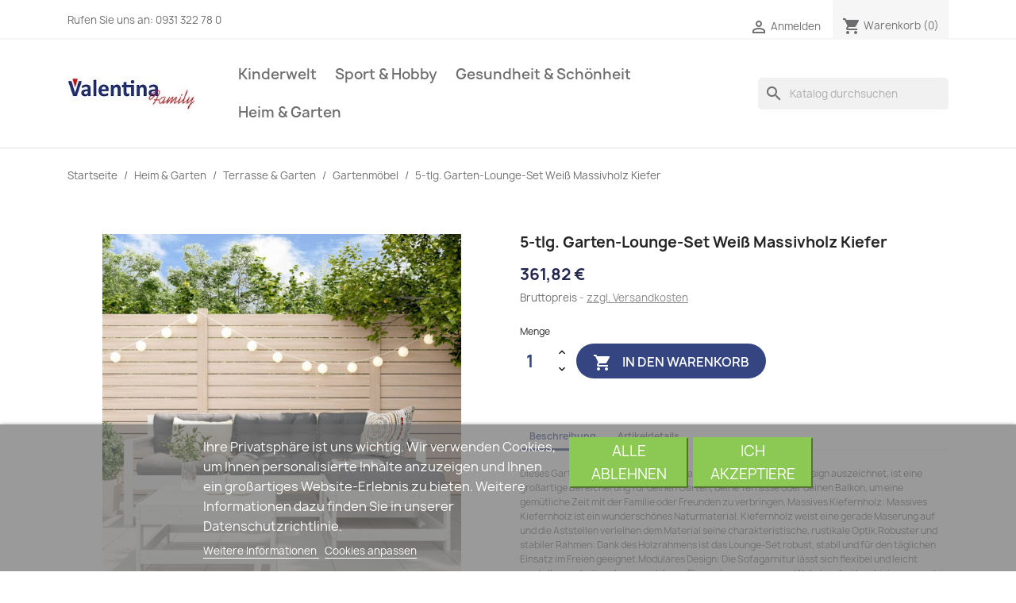

--- FILE ---
content_type: text/html; charset=utf-8
request_url: https://valentina-family.de/-gartenmoebel/85113-5-tlg-garten-lounge-set-weiss-massivholz-kiefer-8720845840426.html
body_size: 20111
content:
<!doctype html>
<html lang="de-DE">

  <head>
    
      
  <meta charset="utf-8">


  <meta http-equiv="x-ua-compatible" content="ie=edge">



  <title>vidaXL 5-tlg. Garten-Lounge-Set Weiß Massivholz Kiefer</title>
  
    
  
  <meta name="description" content="Dieses Garten-Lounge-Set aus Holz, das sich durch sein Latten-Design auszeichnet, ist eine großartige Bereicherung für deinen Garten, deine Terrasse oder deinen Balkon, um eine gemütliche Zeit mit der Familie oder Freunden zu verbringen. Massives Kiefernholz: Massives Kiefernholz ist ein wunderschönes Naturmaterial. Kiefernholz weist eine gerade Maserung auf und die Aststellen verleihen dem Materi">
  <meta name="keywords" content="Möbel,Gartenmöbel,Gartenmöbel-Sets">
        <link rel="canonical" href="https://valentina-family.de/-gartenmoebel/85113-5-tlg-garten-lounge-set-weiss-massivholz-kiefer-8720845840426.html">
    
      
  
  
    <script type="application/ld+json">
  {
    "@context": "https://schema.org",
    "@type": "Organization",
    "name" : "valentina-family.de",
    "url" : "https://valentina-family.de/",
          "logo": {
        "@type": "ImageObject",
        "url":"https://valentina-family.de/img/valentina-familyde-logo-1627501922.jpg"
      }
      }
</script>

<script type="application/ld+json">
  {
    "@context": "https://schema.org",
    "@type": "WebPage",
    "isPartOf": {
      "@type": "WebSite",
      "url":  "https://valentina-family.de/",
      "name": "valentina-family.de"
    },
    "name": "vidaXL 5-tlg. Garten-Lounge-Set Weiß Massivholz Kiefer",
    "url":  "https://valentina-family.de/-gartenmoebel/85113-5-tlg-garten-lounge-set-weiss-massivholz-kiefer-8720845840426.html"
  }
</script>


  <script type="application/ld+json">
    {
      "@context": "https://schema.org",
      "@type": "BreadcrumbList",
      "itemListElement": [
                  {
            "@type": "ListItem",
            "position": 1,
            "name": "Startseite",
            "item": "https://valentina-family.de/"
          },                  {
            "@type": "ListItem",
            "position": 2,
            "name": "Heim &amp; Garten",
            "item": "https://valentina-family.de/178-heim-garten"
          },                  {
            "@type": "ListItem",
            "position": 3,
            "name": "Terrasse &amp; Garten",
            "item": "https://valentina-family.de/187-terrasse-garten"
          },                  {
            "@type": "ListItem",
            "position": 4,
            "name": "Gartenmöbel",
            "item": "https://valentina-family.de/190--gartenmoebel"
          },                  {
            "@type": "ListItem",
            "position": 5,
            "name": "5-tlg. Garten-Lounge-Set Weiß Massivholz Kiefer",
            "item": "https://valentina-family.de/-gartenmoebel/85113-5-tlg-garten-lounge-set-weiss-massivholz-kiefer-8720845840426.html"
          }              ]
    }
  </script>
  
  
  
  <script type="application/ld+json">
  {
    "@context": "https://schema.org/",
    "@type": "Product",
    "name": "5-tlg. Garten-Lounge-Set Weiß Massivholz Kiefer",
    "description": "Dieses Garten-Lounge-Set aus Holz, das sich durch sein Latten-Design auszeichnet, ist eine großartige Bereicherung für deinen Garten, deine Terrasse oder deinen Balkon, um eine gemütliche Zeit mit der Familie oder Freunden zu verbringen. Massives Kiefernholz: Massives Kiefernholz ist ein wunderschönes Naturmaterial. Kiefernholz weist eine gerade Maserung auf und die Aststellen verleihen dem Materi",
    "category": "Gartenmöbel",
    "image" :"https://valentina-family.de/643074-home_default/5-tlg-garten-lounge-set-weiss-massivholz-kiefer.jpg",    "sku": "3186180",
    "mpn": "3186180"
    ,"gtin13": "8720845840426"
        ,
    "brand": {
      "@type": "Thing",
      "name": "vidaXL"
    }
                ,
    "offers": {
      "@type": "Offer",
      "priceCurrency": "EUR",
      "name": "5-tlg. Garten-Lounge-Set Weiß Massivholz Kiefer",
      "price": "361.82",
      "url": "https://valentina-family.de/-gartenmoebel/85113-5-tlg-garten-lounge-set-weiss-massivholz-kiefer-8720845840426.html",
      "priceValidUntil": "2026-02-05",
              "image": ["https://valentina-family.de/643074-large_default/5-tlg-garten-lounge-set-weiss-massivholz-kiefer.jpg","https://valentina-family.de/643075-large_default/5-tlg-garten-lounge-set-weiss-massivholz-kiefer.jpg","https://valentina-family.de/643076-large_default/5-tlg-garten-lounge-set-weiss-massivholz-kiefer.jpg","https://valentina-family.de/643077-large_default/5-tlg-garten-lounge-set-weiss-massivholz-kiefer.jpg","https://valentina-family.de/643078-large_default/5-tlg-garten-lounge-set-weiss-massivholz-kiefer.jpg","https://valentina-family.de/643079-large_default/5-tlg-garten-lounge-set-weiss-massivholz-kiefer.jpg","https://valentina-family.de/643080-large_default/5-tlg-garten-lounge-set-weiss-massivholz-kiefer.jpg"],
            "sku": "3186180",
      "mpn": "3186180",
      "gtin13": "8720845840426",                  "availability": "https://schema.org/InStock",
      "seller": {
        "@type": "Organization",
        "name": "valentina-family.de"
      }
    }
      }
</script>

  
  
    
  

  
    <meta property="og:title" content="vidaXL 5-tlg. Garten-Lounge-Set Weiß Massivholz Kiefer" />
    <meta property="og:description" content="Dieses Garten-Lounge-Set aus Holz, das sich durch sein Latten-Design auszeichnet, ist eine großartige Bereicherung für deinen Garten, deine Terrasse oder deinen Balkon, um eine gemütliche Zeit mit der Familie oder Freunden zu verbringen. Massives Kiefernholz: Massives Kiefernholz ist ein wunderschönes Naturmaterial. Kiefernholz weist eine gerade Maserung auf und die Aststellen verleihen dem Materi" />
    <meta property="og:url" content="https://valentina-family.de/-gartenmoebel/85113-5-tlg-garten-lounge-set-weiss-massivholz-kiefer-8720845840426.html" />
    <meta property="og:site_name" content="valentina-family.de" />
        



  <meta name="viewport" content="width=device-width, initial-scale=1">



  <link rel="icon" type="image/vnd.microsoft.icon" href="https://valentina-family.de/img/favicon.ico?1627501922">
  <link rel="shortcut icon" type="image/x-icon" href="https://valentina-family.de/img/favicon.ico?1627501922">



    <link rel="stylesheet" href="https://valentina-family.de/themes/classic/assets/cache/theme-89ee4448.css" type="text/css" media="all">




  

  <script type="text/javascript">
        var lgcookieslaw_block = false;
        var lgcookieslaw_cookie_name = "__lglaw";
        var lgcookieslaw_position = "2";
        var lgcookieslaw_reload = false;
        var lgcookieslaw_session_time = "31536000";
        var prestashop = {"cart":{"products":[],"totals":{"total":{"type":"total","label":"Gesamt","amount":0,"value":"0,00\u00a0\u20ac"},"total_including_tax":{"type":"total","label":"Gesamt (inkl. MwSt.)","amount":0,"value":"0,00\u00a0\u20ac"},"total_excluding_tax":{"type":"total","label":"Gesamtpreis o. MwSt.","amount":0,"value":"0,00\u00a0\u20ac"}},"subtotals":{"products":{"type":"products","label":"Zwischensumme","amount":0,"value":"0,00\u00a0\u20ac"},"discounts":null,"shipping":{"type":"shipping","label":"Versand","amount":0,"value":""},"tax":{"type":"tax","label":"enthaltene MwSt.","amount":0,"value":"0,00\u00a0\u20ac"}},"products_count":0,"summary_string":"0 Artikel","vouchers":{"allowed":1,"added":[]},"discounts":[],"minimalPurchase":0,"minimalPurchaseRequired":""},"currency":{"id":1,"name":"Euro","iso_code":"EUR","iso_code_num":"978","sign":"\u20ac"},"customer":{"lastname":null,"firstname":null,"email":null,"birthday":null,"newsletter":null,"newsletter_date_add":null,"optin":null,"website":null,"company":null,"siret":null,"ape":null,"is_logged":false,"gender":{"type":null,"name":null},"addresses":[]},"language":{"name":"Deutsch (German)","iso_code":"de","locale":"de-DE","language_code":"de-DE","is_rtl":"0","date_format_lite":"d.m.Y","date_format_full":"d.m.Y H:i:s","id":1},"page":{"title":"","canonical":"https:\/\/valentina-family.de\/-gartenmoebel\/85113-5-tlg-garten-lounge-set-weiss-massivholz-kiefer-8720845840426.html","meta":{"title":"vidaXL 5-tlg. Garten-Lounge-Set Wei\u00df Massivholz Kiefer","description":"Dieses Garten-Lounge-Set aus Holz, das sich durch sein Latten-Design auszeichnet, ist eine gro\u00dfartige Bereicherung f\u00fcr deinen Garten, deine Terrasse oder deinen Balkon, um eine gem\u00fctliche Zeit mit der Familie oder Freunden zu verbringen. Massives Kiefernholz: Massives Kiefernholz ist ein wundersch\u00f6nes Naturmaterial. Kiefernholz weist eine gerade Maserung auf und die Aststellen verleihen dem Materi","keywords":"M\u00f6bel,Gartenm\u00f6bel,Gartenm\u00f6bel-Sets","robots":"index"},"page_name":"product","body_classes":{"lang-de":true,"lang-rtl":false,"country-DE":true,"currency-EUR":true,"layout-full-width":true,"page-product":true,"tax-display-enabled":true,"product-id-85113":true,"product-5-tlg. Garten-Lounge-Set Wei\u00df Massivholz Kiefer":true,"product-id-category-190":true,"product-id-manufacturer-570":true,"product-id-supplier-1":true,"product-available-for-order":true},"admin_notifications":[]},"shop":{"name":"valentina-family.de","logo":"https:\/\/valentina-family.de\/img\/valentina-familyde-logo-1627501922.jpg","stores_icon":"https:\/\/valentina-family.de\/img\/logo_stores.png","favicon":"https:\/\/valentina-family.de\/img\/favicon.ico"},"urls":{"base_url":"https:\/\/valentina-family.de\/","current_url":"https:\/\/valentina-family.de\/-gartenmoebel\/85113-5-tlg-garten-lounge-set-weiss-massivholz-kiefer-8720845840426.html","shop_domain_url":"https:\/\/valentina-family.de","img_ps_url":"https:\/\/valentina-family.de\/img\/","img_cat_url":"https:\/\/valentina-family.de\/img\/c\/","img_lang_url":"https:\/\/valentina-family.de\/img\/l\/","img_prod_url":"https:\/\/valentina-family.de\/img\/p\/","img_manu_url":"https:\/\/valentina-family.de\/img\/m\/","img_sup_url":"https:\/\/valentina-family.de\/img\/su\/","img_ship_url":"https:\/\/valentina-family.de\/img\/s\/","img_store_url":"https:\/\/valentina-family.de\/img\/st\/","img_col_url":"https:\/\/valentina-family.de\/img\/co\/","img_url":"https:\/\/valentina-family.de\/themes\/classic\/assets\/img\/","css_url":"https:\/\/valentina-family.de\/themes\/classic\/assets\/css\/","js_url":"https:\/\/valentina-family.de\/themes\/classic\/assets\/js\/","pic_url":"https:\/\/valentina-family.de\/upload\/","pages":{"address":"https:\/\/valentina-family.de\/adresse","addresses":"https:\/\/valentina-family.de\/adressen","authentication":"https:\/\/valentina-family.de\/anmeldung","cart":"https:\/\/valentina-family.de\/warenkorb","category":"https:\/\/valentina-family.de\/index.php?controller=category","cms":"https:\/\/valentina-family.de\/index.php?controller=cms","contact":"https:\/\/valentina-family.de\/kontakt","discount":"https:\/\/valentina-family.de\/Rabatt","guest_tracking":"https:\/\/valentina-family.de\/auftragsverfolgung-gast","history":"https:\/\/valentina-family.de\/bestellungsverlauf","identity":"https:\/\/valentina-family.de\/profil","index":"https:\/\/valentina-family.de\/","my_account":"https:\/\/valentina-family.de\/mein-Konto","order_confirmation":"https:\/\/valentina-family.de\/bestellbestatigung","order_detail":"https:\/\/valentina-family.de\/index.php?controller=order-detail","order_follow":"https:\/\/valentina-family.de\/bestellverfolgung","order":"https:\/\/valentina-family.de\/Bestellung","order_return":"https:\/\/valentina-family.de\/index.php?controller=order-return","order_slip":"https:\/\/valentina-family.de\/bestellschein","pagenotfound":"https:\/\/valentina-family.de\/seite-nicht-gefunden","password":"https:\/\/valentina-family.de\/passwort-zuruecksetzen","pdf_invoice":"https:\/\/valentina-family.de\/index.php?controller=pdf-invoice","pdf_order_return":"https:\/\/valentina-family.de\/index.php?controller=pdf-order-return","pdf_order_slip":"https:\/\/valentina-family.de\/index.php?controller=pdf-order-slip","prices_drop":"https:\/\/valentina-family.de\/angebote","product":"https:\/\/valentina-family.de\/index.php?controller=product","search":"https:\/\/valentina-family.de\/suche","sitemap":"https:\/\/valentina-family.de\/Sitemap","stores":"https:\/\/valentina-family.de\/shops","supplier":"https:\/\/valentina-family.de\/lieferant","register":"https:\/\/valentina-family.de\/anmeldung?create_account=1","order_login":"https:\/\/valentina-family.de\/Bestellung?login=1"},"alternative_langs":[],"theme_assets":"\/themes\/classic\/assets\/","actions":{"logout":"https:\/\/valentina-family.de\/?mylogout="},"no_picture_image":{"bySize":{"small_default":{"url":"https:\/\/valentina-family.de\/img\/p\/de-default-small_default.jpg","width":98,"height":98},"cart_default":{"url":"https:\/\/valentina-family.de\/img\/p\/de-default-cart_default.jpg","width":125,"height":125},"home_default":{"url":"https:\/\/valentina-family.de\/img\/p\/de-default-home_default.jpg","width":250,"height":250},"medium_default":{"url":"https:\/\/valentina-family.de\/img\/p\/de-default-medium_default.jpg","width":452,"height":452},"large_default":{"url":"https:\/\/valentina-family.de\/img\/p\/de-default-large_default.jpg","width":800,"height":800}},"small":{"url":"https:\/\/valentina-family.de\/img\/p\/de-default-small_default.jpg","width":98,"height":98},"medium":{"url":"https:\/\/valentina-family.de\/img\/p\/de-default-home_default.jpg","width":250,"height":250},"large":{"url":"https:\/\/valentina-family.de\/img\/p\/de-default-large_default.jpg","width":800,"height":800},"legend":""}},"configuration":{"display_taxes_label":true,"display_prices_tax_incl":true,"is_catalog":false,"show_prices":true,"opt_in":{"partner":false},"quantity_discount":{"type":"discount","label":"Rabatt auf St\u00fcckzahl"},"voucher_enabled":1,"return_enabled":0},"field_required":[],"breadcrumb":{"links":[{"title":"Startseite","url":"https:\/\/valentina-family.de\/"},{"title":"Heim & Garten","url":"https:\/\/valentina-family.de\/178-heim-garten"},{"title":"Terrasse & Garten","url":"https:\/\/valentina-family.de\/187-terrasse-garten"},{"title":"Gartenm\u00f6bel","url":"https:\/\/valentina-family.de\/190--gartenmoebel"},{"title":"5-tlg. Garten-Lounge-Set Wei\u00df Massivholz Kiefer","url":"https:\/\/valentina-family.de\/-gartenmoebel\/85113-5-tlg-garten-lounge-set-weiss-massivholz-kiefer-8720845840426.html"}],"count":5},"link":{"protocol_link":"https:\/\/","protocol_content":"https:\/\/"},"time":1768973733,"static_token":"bff87dcc78c02f3fb6df71871edd4f20","token":"68fa5014a3e0e97b3400bdbad15fedac","debug":false};
      </script>



  <!-- emarketing start -->










<!-- emarketing end -->


    
  <meta property="og:type" content="product">
      <meta property="og:image" content="https://valentina-family.de/643074-large_default/5-tlg-garten-lounge-set-weiss-massivholz-kiefer.jpg">
  
      <meta property="product:pretax_price:amount" content="304.05">
    <meta property="product:pretax_price:currency" content="EUR">
    <meta property="product:price:amount" content="361.82">
    <meta property="product:price:currency" content="EUR">
    
  </head>

  <body id="product" class="lang-de country-de currency-eur layout-full-width page-product tax-display-enabled product-id-85113 product-5-tlg-garten-lounge-set-weiss-massivholz-kiefer product-id-category-190 product-id-manufacturer-570 product-id-supplier-1 product-available-for-order">

    
      
    

    <main>
      
              

      <header id="header">
        
          
  <div class="header-banner">
    
  </div>



  <nav class="header-nav">
    <div class="container">
      <div class="row">
        <div class="hidden-sm-down">
          <div class="col-md-5 col-xs-12">
            <div id="_desktop_contact_link">
  <div id="contact-link">
                Rufen Sie uns an: <span>0931 322 78 0 </span>
      </div>
</div>

          </div>
          <div class="col-md-7 right-nav">
              <div id="_desktop_user_info">
  <div class="user-info">
          <a
        href="https://valentina-family.de/mein-Konto"
        title="Anmelden zu Ihrem Kundenbereich"
        rel="nofollow"
      >
        <i class="material-icons">&#xE7FF;</i>
        <span class="hidden-sm-down">Anmelden</span>
      </a>
      </div>
</div>
<div id="_desktop_cart">
  <div class="blockcart cart-preview inactive" data-refresh-url="//valentina-family.de/module/ps_shoppingcart/ajax">
    <div class="header">
              <i class="material-icons shopping-cart" aria-hidden="true">shopping_cart</i>
        <span class="hidden-sm-down">Warenkorb</span>
        <span class="cart-products-count">(0)</span>
          </div>
  </div>
</div>

          </div>
        </div>
        <div class="hidden-md-up text-sm-center mobile">
          <div class="float-xs-left" id="menu-icon">
            <i class="material-icons d-inline">&#xE5D2;</i>
          </div>
          <div class="float-xs-right" id="_mobile_cart"></div>
          <div class="float-xs-right" id="_mobile_user_info"></div>
          <div class="top-logo" id="_mobile_logo"></div>
          <div class="clearfix"></div>
        </div>
      </div>
    </div>
  </nav>



  <div class="header-top">
    <div class="container">
       <div class="row">
        <div class="col-md-2 hidden-sm-down" id="_desktop_logo">
                                    
  <a href="https://valentina-family.de/">
    <img
      class="logo img-fluid"
      src="https://valentina-family.de/img/valentina-familyde-logo-1627501922.jpg"
      alt="valentina-family.de"
      loading="lazy"
      width="220"
      height="60">
  </a>

                              </div>
        <div class="header-top-right col-md-10 col-sm-12 position-static">
          

<div class="menu js-top-menu position-static hidden-sm-down" id="_desktop_top_menu">
    
          <ul class="top-menu" id="top-menu" data-depth="0">
                    <li class="category" id="category-195">
                          <a
                class="dropdown-item"
                href="https://valentina-family.de/195-kinderwelt" data-depth="0"
                              >
                                                                      <span class="float-xs-right hidden-md-up">
                    <span data-target="#top_sub_menu_42756" data-toggle="collapse" class="navbar-toggler collapse-icons">
                      <i class="material-icons add">&#xE313;</i>
                      <i class="material-icons remove">&#xE316;</i>
                    </span>
                  </span>
                                Kinderwelt
              </a>
                            <div  class="popover sub-menu js-sub-menu collapse" id="top_sub_menu_42756">
                
          <ul class="top-menu"  data-depth="1">
                    <li class="category" id="category-13">
                          <a
                class="dropdown-item dropdown-submenu"
                href="https://valentina-family.de/13-baby-kleinkind" data-depth="1"
                              >
                                                                      <span class="float-xs-right hidden-md-up">
                    <span data-target="#top_sub_menu_23148" data-toggle="collapse" class="navbar-toggler collapse-icons">
                      <i class="material-icons add">&#xE313;</i>
                      <i class="material-icons remove">&#xE316;</i>
                    </span>
                  </span>
                                Baby &amp; Kleinkind
              </a>
                            <div  class="collapse" id="top_sub_menu_23148">
                
          <ul class="top-menu"  data-depth="2">
                    <li class="category" id="category-157">
                          <a
                class="dropdown-item"
                href="https://valentina-family.de/157-baby-kleinkinderbetten" data-depth="2"
                              >
                                Baby- &amp; Kleinkinderbetten
              </a>
                          </li>
                    <li class="category" id="category-125">
                          <a
                class="dropdown-item"
                href="https://valentina-family.de/125-kinderstuhle" data-depth="2"
                              >
                                Kinderstühle
              </a>
                          </li>
                    <li class="category" id="category-142">
                          <a
                class="dropdown-item"
                href="https://valentina-family.de/142-kinderzimmermobel-sets" data-depth="2"
                              >
                                Kinderzimmermöbel-Sets
              </a>
                          </li>
                    <li class="category" id="category-93">
                          <a
                class="dropdown-item"
                href="https://valentina-family.de/93-baby-bettschutzgitter" data-depth="2"
                              >
                                Baby-Bettschutzgitter
              </a>
                          </li>
                    <li class="category" id="category-15">
                          <a
                class="dropdown-item"
                href="https://valentina-family.de/15-kindersicherungen-schutzvorrichtungen" data-depth="2"
                              >
                                Kindersicherungen &amp; -Schutzvorrichtungen
              </a>
                          </li>
                    <li class="category" id="category-63">
                          <a
                class="dropdown-item"
                href="https://valentina-family.de/63-stillkissen" data-depth="2"
                              >
                                Stillkissen
              </a>
                          </li>
                    <li class="category" id="category-67">
                          <a
                class="dropdown-item"
                href="https://valentina-family.de/67-babyschalen-zubehor" data-depth="2"
                              >
                                Babyschalen-Zubehör
              </a>
                          </li>
                    <li class="category" id="category-94">
                          <a
                class="dropdown-item"
                href="https://valentina-family.de/94-fusssacke-fur-kinderwagen" data-depth="2"
                              >
                                Fußsäcke für Kinderwagen
              </a>
                          </li>
                    <li class="category" id="category-150">
                          <a
                class="dropdown-item"
                href="https://valentina-family.de/150-kinder-autositze" data-depth="2"
                              >
                                Kinder-Autositze
              </a>
                          </li>
                    <li class="category" id="category-141">
                          <a
                class="dropdown-item"
                href="https://valentina-family.de/141-kinderwagen" data-depth="2"
                              >
                                Kinderwagen
              </a>
                          </li>
                    <li class="category" id="category-70">
                          <a
                class="dropdown-item"
                href="https://valentina-family.de/70-kinderwagen-zubehor" data-depth="2"
                              >
                                Kinderwagen-Zubehör
              </a>
                          </li>
                    <li class="category" id="category-109">
                          <a
                class="dropdown-item"
                href="https://valentina-family.de/109-babyschaukeln-turhopser" data-depth="2"
                              >
                                Babyschaukeln &amp; Türhopser
              </a>
                          </li>
                    <li class="category" id="category-143">
                          <a
                class="dropdown-item"
                href="https://valentina-family.de/143-babywippen" data-depth="2"
                              >
                                Babywippen
              </a>
                          </li>
                    <li class="category" id="category-138">
                          <a
                class="dropdown-item"
                href="https://valentina-family.de/138-lauflernhilfen" data-depth="2"
                              >
                                Lauflernhilfen
              </a>
                          </li>
                    <li class="category" id="category-60">
                          <a
                class="dropdown-item"
                href="https://valentina-family.de/60-lern-motorikspielzeuge" data-depth="2"
                              >
                                Lern- &amp; Motorikspielzeuge
              </a>
                          </li>
                    <li class="category" id="category-78">
                          <a
                class="dropdown-item"
                href="https://valentina-family.de/78-spiel-krabbeldecken" data-depth="2"
                              >
                                Spiel- &amp; Krabbeldecken
              </a>
                          </li>
                    <li class="category" id="category-136">
                          <a
                class="dropdown-item"
                href="https://valentina-family.de/136-stapel-steckspielzeuge" data-depth="2"
                              >
                                Stapel- &amp; Steckspielzeuge
              </a>
                          </li>
              </ul>
    
              </div>
                          </li>
                    <li class="category" id="category-182">
                          <a
                class="dropdown-item dropdown-submenu"
                href="https://valentina-family.de/182-spielzeuge-spiele" data-depth="1"
                              >
                                                                      <span class="float-xs-right hidden-md-up">
                    <span data-target="#top_sub_menu_81488" data-toggle="collapse" class="navbar-toggler collapse-icons">
                      <i class="material-icons add">&#xE313;</i>
                      <i class="material-icons remove">&#xE316;</i>
                    </span>
                  </span>
                                Spielzeuge &amp; Spiele
              </a>
                            <div  class="collapse" id="top_sub_menu_81488">
                
          <ul class="top-menu"  data-depth="2">
                    <li class="category" id="category-160">
                          <a
                class="dropdown-item"
                href="https://valentina-family.de/160-elektrische-kinderfahrzeuge" data-depth="2"
                              >
                                Elektrische Kinderfahrzeuge
              </a>
                          </li>
                    <li class="category" id="category-86">
                          <a
                class="dropdown-item"
                href="https://valentina-family.de/86-kugelbahnen" data-depth="2"
                              >
                                Kugelbahnen
              </a>
                          </li>
                    <li class="category" id="category-132">
                          <a
                class="dropdown-item"
                href="https://valentina-family.de/132-lauflernwagen-rutsch-tretfahrzeuge" data-depth="2"
                              >
                                Lauflernwagen &amp; Rutsch- &amp; Tretfahrzeuge
              </a>
                          </li>
                    <li class="category" id="category-51">
                          <a
                class="dropdown-item"
                href="https://valentina-family.de/51-holz-puzzle" data-depth="2"
                              >
                                Holz-Puzzle
              </a>
                          </li>
                    <li class="category" id="category-168">
                          <a
                class="dropdown-item"
                href="https://valentina-family.de/168-puppenhauser" data-depth="2"
                              >
                                Puppenhäuser
              </a>
                          </li>
                    <li class="category" id="category-146">
                          <a
                class="dropdown-item"
                href="https://valentina-family.de/146-schaukelpferde" data-depth="2"
                              >
                                Schaukelpferde
              </a>
                          </li>
                    <li class="category" id="category-113">
                          <a
                class="dropdown-item"
                href="https://valentina-family.de/113-spielzeug-kuchen" data-depth="2"
                              >
                                Spielzeug-Küchen
              </a>
                          </li>
                    <li class="category" id="category-130">
                          <a
                class="dropdown-item"
                href="https://valentina-family.de/130-spielzeugautos" data-depth="2"
                              >
                                Spielzeugautos
              </a>
                          </li>
                    <li class="category" id="category-53">
                          <a
                class="dropdown-item"
                href="https://valentina-family.de/53-sportspielzeuge" data-depth="2"
                              >
                                Sportspielzeuge
              </a>
                          </li>
                    <li class="category" id="category-87">
                          <a
                class="dropdown-item"
                href="https://valentina-family.de/87-stofftiere" data-depth="2"
                              >
                                Stofftiere
              </a>
                          </li>
                    <li class="category" id="category-98">
                          <a
                class="dropdown-item"
                href="https://valentina-family.de/98-zubehor-fur-puppen-actionfiguren" data-depth="2"
                              >
                                Zubehör für Puppen &amp; Actionfiguren
              </a>
                          </li>
                    <li class="category" id="category-161">
                          <a
                class="dropdown-item"
                href="https://valentina-family.de/161-planschbecken" data-depth="2"
                              >
                                Planschbecken
              </a>
                          </li>
                    <li class="category" id="category-145">
                          <a
                class="dropdown-item"
                href="https://valentina-family.de/145-rutschen" data-depth="2"
                              >
                                Rutschen
              </a>
                          </li>
                    <li class="category" id="category-42">
                          <a
                class="dropdown-item"
                href="https://valentina-family.de/42-sandkasten" data-depth="2"
                              >
                                Sandkästen
              </a>
                          </li>
                    <li class="category" id="category-61">
                          <a
                class="dropdown-item"
                href="https://valentina-family.de/61-schaukeln" data-depth="2"
                              >
                                Schaukeln
              </a>
                          </li>
                    <li class="category" id="category-164">
                          <a
                class="dropdown-item"
                href="https://valentina-family.de/164-spielhauser" data-depth="2"
                              >
                                Spielhäuser
              </a>
                          </li>
                    <li class="category" id="category-99">
                          <a
                class="dropdown-item"
                href="https://valentina-family.de/99-spielturm-zubehor" data-depth="2"
                              >
                                Spielturm-Zubehör
              </a>
                          </li>
                    <li class="category" id="category-159">
                          <a
                class="dropdown-item"
                href="https://valentina-family.de/159-spielturme" data-depth="2"
                              >
                                Spieltürme
              </a>
                          </li>
                    <li class="category" id="category-122">
                          <a
                class="dropdown-item"
                href="https://valentina-family.de/122-spielzelte-tunnel" data-depth="2"
                              >
                                Spielzelte &amp; -tunnel
              </a>
                          </li>
                    <li class="category" id="category-35">
                          <a
                class="dropdown-item"
                href="https://valentina-family.de/35-trampolin-zubehor" data-depth="2"
                              >
                                Trampolin-Zubehör
              </a>
                          </li>
                    <li class="category" id="category-156">
                          <a
                class="dropdown-item"
                href="https://valentina-family.de/156-trampoline" data-depth="2"
                              >
                                Trampoline
              </a>
                          </li>
                    <li class="category" id="category-111">
                          <a
                class="dropdown-item"
                href="https://valentina-family.de/111-wassersprenger-fur-kinder" data-depth="2"
                              >
                                Wassersprenger für Kinder
              </a>
                          </li>
                    <li class="category" id="category-165">
                          <a
                class="dropdown-item"
                href="https://valentina-family.de/165-wippen" data-depth="2"
                              >
                                Wippen
              </a>
                          </li>
              </ul>
    
              </div>
                          </li>
                    <li class="category" id="category-185">
                          <a
                class="dropdown-item dropdown-submenu"
                href="https://valentina-family.de/185-musik-basteln" data-depth="1"
                              >
                                                                      <span class="float-xs-right hidden-md-up">
                    <span data-target="#top_sub_menu_688" data-toggle="collapse" class="navbar-toggler collapse-icons">
                      <i class="material-icons add">&#xE313;</i>
                      <i class="material-icons remove">&#xE316;</i>
                    </span>
                  </span>
                                Musik &amp; Basteln
              </a>
                            <div  class="collapse" id="top_sub_menu_688">
                
          <ul class="top-menu"  data-depth="2">
                    <li class="category" id="category-18">
                          <a
                class="dropdown-item"
                href="https://valentina-family.de/18-kunst-bastelmaterialien" data-depth="2"
                              >
                                Kunst- &amp; Bastelmaterialien
              </a>
                          </li>
                    <li class="category" id="category-79">
                          <a
                class="dropdown-item"
                href="https://valentina-family.de/79-kunst-bastelwerkzeuge" data-depth="2"
                              >
                                Kunst- &amp; Bastelwerkzeuge
              </a>
                          </li>
                    <li class="category" id="category-169">
                          <a
                class="dropdown-item"
                href="https://valentina-family.de/169-kunsthandwerk-hobby" data-depth="2"
                              >
                                Kunsthandwerk &amp; Hobby
              </a>
                          </li>
                    <li class="category" id="category-172">
                          <a
                class="dropdown-item"
                href="https://valentina-family.de/172-blasinstrumente" data-depth="2"
                              >
                                Blasinstrumente
              </a>
                          </li>
                    <li class="category" id="category-105">
                          <a
                class="dropdown-item"
                href="https://valentina-family.de/105-dudelsacke" data-depth="2"
                              >
                                Dudelsäcke
              </a>
                          </li>
                    <li class="category" id="category-137">
                          <a
                class="dropdown-item"
                href="https://valentina-family.de/137-gitarren" data-depth="2"
                              >
                                Gitarren
              </a>
                          </li>
                    <li class="category" id="category-40">
                          <a
                class="dropdown-item"
                href="https://valentina-family.de/40-gitarrenzubehor" data-depth="2"
                              >
                                Gitarrenzubehör
              </a>
                          </li>
                    <li class="category" id="category-154">
                          <a
                class="dropdown-item"
                href="https://valentina-family.de/154-schlaginstrumente" data-depth="2"
                              >
                                Schlaginstrumente
              </a>
                          </li>
                    <li class="category" id="category-46">
                          <a
                class="dropdown-item"
                href="https://valentina-family.de/46-instrumenten-staender" data-depth="2"
                              >
                                Instrumenten-Ständer
              </a>
                          </li>
                    <li class="category" id="category-117">
                          <a
                class="dropdown-item"
                href="https://valentina-family.de/117-saiteninstrumente" data-depth="2"
                              >
                                Saiteninstrumente
              </a>
                          </li>
                    <li class="category" id="category-110">
                          <a
                class="dropdown-item"
                href="https://valentina-family.de/110-musikerstuhle-hocker" data-depth="2"
                              >
                                Musikerstühle &amp; -hocker
              </a>
                          </li>
                    <li class="category" id="category-175">
                          <a
                class="dropdown-item"
                href="https://valentina-family.de/175-klaviere" data-depth="2"
                              >
                                Klaviere
              </a>
                          </li>
                    <li class="category" id="category-163">
                          <a
                class="dropdown-item"
                href="https://valentina-family.de/163-keyboards" data-depth="2"
                              >
                                Keyboards
              </a>
                          </li>
                    <li class="category" id="category-69">
                          <a
                class="dropdown-item"
                href="https://valentina-family.de/69-kastagnetten" data-depth="2"
                              >
                                Kastagnetten
              </a>
                          </li>
                    <li class="category" id="category-173">
                          <a
                class="dropdown-item"
                href="https://valentina-family.de/173-schlagzeuge" data-depth="2"
                              >
                                Schlagzeuge
              </a>
                          </li>
                    <li class="category" id="category-155">
                          <a
                class="dropdown-item"
                href="https://valentina-family.de/155-violinen" data-depth="2"
                              >
                                Violinen
              </a>
                          </li>
              </ul>
    
              </div>
                          </li>
              </ul>
    
              </div>
                          </li>
                    <li class="category" id="category-223">
                          <a
                class="dropdown-item"
                href="https://valentina-family.de/223-sport-hobby" data-depth="0"
                              >
                                                                      <span class="float-xs-right hidden-md-up">
                    <span data-target="#top_sub_menu_93629" data-toggle="collapse" class="navbar-toggler collapse-icons">
                      <i class="material-icons add">&#xE313;</i>
                      <i class="material-icons remove">&#xE316;</i>
                    </span>
                  </span>
                                Sport &amp; Hobby
              </a>
                            <div  class="popover sub-menu js-sub-menu collapse" id="top_sub_menu_93629">
                
          <ul class="top-menu"  data-depth="1">
                    <li class="category" id="category-212">
                          <a
                class="dropdown-item dropdown-submenu"
                href="https://valentina-family.de/212-haustierbedarf" data-depth="1"
                              >
                                                                      <span class="float-xs-right hidden-md-up">
                    <span data-target="#top_sub_menu_65572" data-toggle="collapse" class="navbar-toggler collapse-icons">
                      <i class="material-icons add">&#xE313;</i>
                      <i class="material-icons remove">&#xE316;</i>
                    </span>
                  </span>
                                Haustierbedarf
              </a>
                            <div  class="collapse" id="top_sub_menu_65572">
                
          <ul class="top-menu"  data-depth="2">
                    <li class="category" id="category-213">
                          <a
                class="dropdown-item"
                href="https://valentina-family.de/213-aquaristik" data-depth="2"
                              >
                                Aquaristik
              </a>
                          </li>
                    <li class="category" id="category-214">
                          <a
                class="dropdown-item"
                href="https://valentina-family.de/214-hunde" data-depth="2"
                              >
                                Hunde
              </a>
                          </li>
                    <li class="category" id="category-215">
                          <a
                class="dropdown-item"
                href="https://valentina-family.de/215-voegel" data-depth="2"
                              >
                                Vögel
              </a>
                          </li>
                    <li class="category" id="category-221">
                          <a
                class="dropdown-item"
                href="https://valentina-family.de/221-katzen" data-depth="2"
                              >
                                Katzen
              </a>
                          </li>
                    <li class="category" id="category-222">
                          <a
                class="dropdown-item"
                href="https://valentina-family.de/222-kleintiere" data-depth="2"
                              >
                                Kleintiere
              </a>
                          </li>
              </ul>
    
              </div>
                          </li>
                    <li class="category" id="category-234">
                          <a
                class="dropdown-item dropdown-submenu"
                href="https://valentina-family.de/234-indoor-aktivitaeten" data-depth="1"
                              >
                                                                      <span class="float-xs-right hidden-md-up">
                    <span data-target="#top_sub_menu_96161" data-toggle="collapse" class="navbar-toggler collapse-icons">
                      <i class="material-icons add">&#xE313;</i>
                      <i class="material-icons remove">&#xE316;</i>
                    </span>
                  </span>
                                Indoor-Aktivitäten
              </a>
                            <div  class="collapse" id="top_sub_menu_96161">
                
          <ul class="top-menu"  data-depth="2">
                    <li class="category" id="category-233">
                          <a
                class="dropdown-item"
                href="https://valentina-family.de/233-fitness" data-depth="2"
                              >
                                Fitness
              </a>
                          </li>
                    <li class="category" id="category-235">
                          <a
                class="dropdown-item"
                href="https://valentina-family.de/235-yoga-pilates" data-depth="2"
                              >
                                Yoga &amp; Pilates
              </a>
                          </li>
                    <li class="category" id="category-236">
                          <a
                class="dropdown-item"
                href="https://valentina-family.de/236-cardio-training" data-depth="2"
                              >
                                Cardio-Training
              </a>
                          </li>
              </ul>
    
              </div>
                          </li>
                    <li class="category" id="category-238">
                          <a
                class="dropdown-item dropdown-submenu"
                href="https://valentina-family.de/238-outdoor-aktivitaeten" data-depth="1"
                              >
                                                                      <span class="float-xs-right hidden-md-up">
                    <span data-target="#top_sub_menu_1333" data-toggle="collapse" class="navbar-toggler collapse-icons">
                      <i class="material-icons add">&#xE313;</i>
                      <i class="material-icons remove">&#xE316;</i>
                    </span>
                  </span>
                                Outdoor-Aktivitäten
              </a>
                            <div  class="collapse" id="top_sub_menu_1333">
                
          <ul class="top-menu"  data-depth="2">
                    <li class="category" id="category-249">
                          <a
                class="dropdown-item"
                href="https://valentina-family.de/249-athletik" data-depth="2"
                              >
                                Athletik
              </a>
                          </li>
                    <li class="category" id="category-245">
                          <a
                class="dropdown-item"
                href="https://valentina-family.de/245-basketball" data-depth="2"
                              >
                                Basketball
              </a>
                          </li>
                    <li class="category" id="category-244">
                          <a
                class="dropdown-item"
                href="https://valentina-family.de/244-boot-wassersport" data-depth="2"
                              >
                                Boot- &amp; Wassersport
              </a>
                          </li>
                    <li class="category" id="category-243">
                          <a
                class="dropdown-item"
                href="https://valentina-family.de/243-camping-wandern" data-depth="2"
                              >
                                Camping &amp; Wandern
              </a>
                          </li>
                    <li class="category" id="category-241">
                          <a
                class="dropdown-item"
                href="https://valentina-family.de/241-fahrraeder" data-depth="2"
                              >
                                Fahrräder
              </a>
                          </li>
                    <li class="category" id="category-239">
                          <a
                class="dropdown-item"
                href="https://valentina-family.de/239--fahrrad-ausruestung-" data-depth="2"
                              >
                                Fahrrad-Ausrüstung
              </a>
                          </li>
                    <li class="category" id="category-247">
                          <a
                class="dropdown-item"
                href="https://valentina-family.de/247-fussball" data-depth="2"
                              >
                                Fußball
              </a>
                          </li>
                    <li class="category" id="category-240">
                          <a
                class="dropdown-item"
                href="https://valentina-family.de/240-reiten" data-depth="2"
                              >
                                Reiten
              </a>
                          </li>
                    <li class="category" id="category-248">
                          <a
                class="dropdown-item"
                href="https://valentina-family.de/248-tennis" data-depth="2"
                              >
                                Tennis
              </a>
                          </li>
              </ul>
    
              </div>
                          </li>
                    <li class="category" id="category-226">
                          <a
                class="dropdown-item dropdown-submenu"
                href="https://valentina-family.de/226-technik-freizeit" data-depth="1"
                              >
                                                                      <span class="float-xs-right hidden-md-up">
                    <span data-target="#top_sub_menu_60558" data-toggle="collapse" class="navbar-toggler collapse-icons">
                      <i class="material-icons add">&#xE313;</i>
                      <i class="material-icons remove">&#xE316;</i>
                    </span>
                  </span>
                                Technik &amp; Freizeit
              </a>
                            <div  class="collapse" id="top_sub_menu_60558">
                
          <ul class="top-menu"  data-depth="2">
                    <li class="category" id="category-135">
                          <a
                class="dropdown-item"
                href="https://valentina-family.de/135-uhren-reparatur-sets" data-depth="2"
                              >
                                Uhren-Reparatur-Sets
              </a>
                          </li>
                    <li class="category" id="category-227">
                          <a
                class="dropdown-item"
                href="https://valentina-family.de/227-fotografie" data-depth="2"
                              >
                                Fotografie
              </a>
                          </li>
                    <li class="category" id="category-228">
                          <a
                class="dropdown-item"
                href="https://valentina-family.de/228-video" data-depth="2"
                              >
                                Video
              </a>
                          </li>
                    <li class="category" id="category-229">
                          <a
                class="dropdown-item"
                href="https://valentina-family.de/229-kabel-elektro" data-depth="2"
                              >
                                Kabel &amp; Elektro
              </a>
                          </li>
                    <li class="category" id="category-230">
                          <a
                class="dropdown-item"
                href="https://valentina-family.de/230-audio" data-depth="2"
                              >
                                Audio
              </a>
                          </li>
                    <li class="category" id="category-231">
                          <a
                class="dropdown-item"
                href="https://valentina-family.de/231-computer" data-depth="2"
                              >
                                Computer
              </a>
                          </li>
                    <li class="category" id="category-232">
                          <a
                class="dropdown-item"
                href="https://valentina-family.de/232-studio" data-depth="2"
                              >
                                Studio
              </a>
                          </li>
              </ul>
    
              </div>
                          </li>
              </ul>
    
              </div>
                          </li>
                    <li class="category" id="category-3">
                          <a
                class="dropdown-item"
                href="https://valentina-family.de/3-gesundheit-schonheit" data-depth="0"
                              >
                                                                      <span class="float-xs-right hidden-md-up">
                    <span data-target="#top_sub_menu_1081" data-toggle="collapse" class="navbar-toggler collapse-icons">
                      <i class="material-icons add">&#xE313;</i>
                      <i class="material-icons remove">&#xE316;</i>
                    </span>
                  </span>
                                Gesundheit &amp; Schönheit
              </a>
                            <div  class="popover sub-menu js-sub-menu collapse" id="top_sub_menu_1081">
                
          <ul class="top-menu"  data-depth="1">
                    <li class="category" id="category-55">
                          <a
                class="dropdown-item dropdown-submenu"
                href="https://valentina-family.de/55-korperpflege" data-depth="1"
                              >
                                                                      <span class="float-xs-right hidden-md-up">
                    <span data-target="#top_sub_menu_5687" data-toggle="collapse" class="navbar-toggler collapse-icons">
                      <i class="material-icons add">&#xE313;</i>
                      <i class="material-icons remove">&#xE316;</i>
                    </span>
                  </span>
                                Körperpflege
              </a>
                            <div  class="collapse" id="top_sub_menu_5687">
                
          <ul class="top-menu"  data-depth="2">
                    <li class="category" id="category-151">
                          <a
                class="dropdown-item"
                href="https://valentina-family.de/151-kosmetik-accessoires" data-depth="2"
                              >
                                Kosmetik-Accessoires
              </a>
                          </li>
                    <li class="category" id="category-90">
                          <a
                class="dropdown-item"
                href="https://valentina-family.de/90-lockenstabe" data-depth="2"
                              >
                                Lockenstäbe
              </a>
                          </li>
                    <li class="category" id="category-144">
                          <a
                class="dropdown-item"
                href="https://valentina-family.de/144-haarkosmetik" data-depth="2"
                              >
                                Haarkosmetik
              </a>
                          </li>
                    <li class="category" id="category-56">
                          <a
                class="dropdown-item"
                href="https://valentina-family.de/56-make-up-spiegel" data-depth="2"
                              >
                                Make-up-Spiegel
              </a>
                          </li>
                    <li class="category" id="category-91">
                          <a
                class="dropdown-item"
                href="https://valentina-family.de/91-manikure-sets" data-depth="2"
                              >
                                Maniküre-Sets
              </a>
                          </li>
                    <li class="category" id="category-108">
                          <a
                class="dropdown-item"
                href="https://valentina-family.de/108-haartrockner" data-depth="2"
                              >
                                Haartrockner
              </a>
                          </li>
                    <li class="category" id="category-127">
                          <a
                class="dropdown-item"
                href="https://valentina-family.de/127-hautpflege" data-depth="2"
                              >
                                Hautpflege
              </a>
                          </li>
                    <li class="category" id="category-166">
                          <a
                class="dropdown-item"
                href="https://valentina-family.de/166-stutzkissen-fur-rucken-lendenbereich" data-depth="2"
                              >
                                Stützkissen für Rücken- &amp; Lendenbereich
              </a>
                          </li>
                    <li class="category" id="category-92">
                          <a
                class="dropdown-item"
                href="https://valentina-family.de/92-haarglatter" data-depth="2"
                              >
                                Haarglätter
              </a>
                          </li>
                    <li class="category" id="category-80">
                          <a
                class="dropdown-item"
                href="https://valentina-family.de/80-make-up-zubehor" data-depth="2"
                              >
                                Make-up Zubehör
              </a>
                          </li>
                    <li class="category" id="category-81">
                          <a
                class="dropdown-item"
                href="https://valentina-family.de/81-manikure-pedikure" data-depth="2"
                              >
                                Maniküre &amp; Pediküre
              </a>
                          </li>
                    <li class="category" id="category-100">
                          <a
                class="dropdown-item"
                href="https://valentina-family.de/100-lockenwickler" data-depth="2"
                              >
                                Lockenwickler
              </a>
                          </li>
              </ul>
    
              </div>
                          </li>
                    <li class="category" id="category-224">
                          <a
                class="dropdown-item dropdown-submenu"
                href="https://valentina-family.de/224-gesundheit" data-depth="1"
                              >
                                                                      <span class="float-xs-right hidden-md-up">
                    <span data-target="#top_sub_menu_45768" data-toggle="collapse" class="navbar-toggler collapse-icons">
                      <i class="material-icons add">&#xE313;</i>
                      <i class="material-icons remove">&#xE316;</i>
                    </span>
                  </span>
                                Gesundheit
              </a>
                            <div  class="collapse" id="top_sub_menu_45768">
                
          <ul class="top-menu"  data-depth="2">
                    <li class="category" id="category-101">
                          <a
                class="dropdown-item"
                href="https://valentina-family.de/101-blutdruckmessgerate" data-depth="2"
                              >
                                Blutdruckmessgeräte
              </a>
                          </li>
                    <li class="category" id="category-118">
                          <a
                class="dropdown-item"
                href="https://valentina-family.de/118-fieberthermometer" data-depth="2"
                              >
                                Fieberthermometer
              </a>
                          </li>
                    <li class="category" id="category-114">
                          <a
                class="dropdown-item"
                href="https://valentina-family.de/114-lichttherapielampen" data-depth="2"
                              >
                                Lichttherapielampen
              </a>
                          </li>
                    <li class="category" id="category-162">
                          <a
                class="dropdown-item"
                href="https://valentina-family.de/162-luftbefeuchter-aroma-vernebler" data-depth="2"
                              >
                                Luftbefeuchter &amp; Aroma-Vernebler
              </a>
                          </li>
                    <li class="category" id="category-104">
                          <a
                class="dropdown-item"
                href="https://valentina-family.de/104-massagegerate" data-depth="2"
                              >
                                Massagegeräte
              </a>
                          </li>
                    <li class="category" id="category-139">
                          <a
                class="dropdown-item"
                href="https://valentina-family.de/139-pulsoximeter" data-depth="2"
                              >
                                Pulsoximeter
              </a>
                          </li>
                    <li class="category" id="category-75">
                          <a
                class="dropdown-item"
                href="https://valentina-family.de/75-personenwaagen" data-depth="2"
                              >
                                Personenwaagen
              </a>
                          </li>
                    <li class="category" id="category-120">
                          <a
                class="dropdown-item"
                href="https://valentina-family.de/120-warmekissen" data-depth="2"
                              >
                                Wärmekissen
              </a>
                          </li>
                    <li class="category" id="category-152">
                          <a
                class="dropdown-item"
                href="https://valentina-family.de/152-massagesessel" data-depth="2"
                              >
                                Massagesessel
              </a>
                          </li>
              </ul>
    
              </div>
                          </li>
                    <li class="category" id="category-225">
                          <a
                class="dropdown-item dropdown-submenu"
                href="https://valentina-family.de/225-schoenheit" data-depth="1"
                              >
                                                                      <span class="float-xs-right hidden-md-up">
                    <span data-target="#top_sub_menu_63446" data-toggle="collapse" class="navbar-toggler collapse-icons">
                      <i class="material-icons add">&#xE313;</i>
                      <i class="material-icons remove">&#xE316;</i>
                    </span>
                  </span>
                                Schönheit
              </a>
                            <div  class="collapse" id="top_sub_menu_63446">
                
          <ul class="top-menu"  data-depth="2">
                    <li class="category" id="category-83">
                          <a
                class="dropdown-item"
                href="https://valentina-family.de/83-schmuckstander-kasten" data-depth="2"
                              >
                                Schmuckständer &amp; -kästen
              </a>
                          </li>
              </ul>
    
              </div>
                          </li>
              </ul>
    
              </div>
                          </li>
                    <li class="category" id="category-178">
                          <a
                class="dropdown-item"
                href="https://valentina-family.de/178-heim-garten" data-depth="0"
                              >
                                                                      <span class="float-xs-right hidden-md-up">
                    <span data-target="#top_sub_menu_66772" data-toggle="collapse" class="navbar-toggler collapse-icons">
                      <i class="material-icons add">&#xE313;</i>
                      <i class="material-icons remove">&#xE316;</i>
                    </span>
                  </span>
                                Heim &amp; Garten
              </a>
                            <div  class="popover sub-menu js-sub-menu collapse" id="top_sub_menu_66772">
                
          <ul class="top-menu"  data-depth="1">
                    <li class="category" id="category-20">
                          <a
                class="dropdown-item dropdown-submenu"
                href="https://valentina-family.de/20-haushaltswasche" data-depth="1"
                              >
                                                                      <span class="float-xs-right hidden-md-up">
                    <span data-target="#top_sub_menu_64496" data-toggle="collapse" class="navbar-toggler collapse-icons">
                      <i class="material-icons add">&#xE313;</i>
                      <i class="material-icons remove">&#xE316;</i>
                    </span>
                  </span>
                                Haushaltswäsche
              </a>
                            <div  class="collapse" id="top_sub_menu_64496">
                
          <ul class="top-menu"  data-depth="2">
                    <li class="category" id="category-45">
                          <a
                class="dropdown-item"
                href="https://valentina-family.de/45-kissenbezuge" data-depth="2"
                              >
                                Kissenbezüge
              </a>
                          </li>
                    <li class="category" id="category-41">
                          <a
                class="dropdown-item"
                href="https://valentina-family.de/41-kopfkissen" data-depth="2"
                              >
                                Kopfkissen
              </a>
                          </li>
                    <li class="category" id="category-71">
                          <a
                class="dropdown-item"
                href="https://valentina-family.de/71-matratzenschoner" data-depth="2"
                              >
                                Matratzenschoner
              </a>
                          </li>
                    <li class="category" id="category-73">
                          <a
                class="dropdown-item"
                href="https://valentina-family.de/73-stoffservietten" data-depth="2"
                              >
                                Stoffservietten
              </a>
                          </li>
                    <li class="category" id="category-43">
                          <a
                class="dropdown-item"
                href="https://valentina-family.de/43-tischsets" data-depth="2"
                              >
                                Tischsets
              </a>
                          </li>
                    <li class="category" id="category-21">
                          <a
                class="dropdown-item"
                href="https://valentina-family.de/21-badetucher-handtucher" data-depth="2"
                              >
                                Badetücher &amp; Handtücher
              </a>
                          </li>
                    <li class="category" id="category-58">
                          <a
                class="dropdown-item"
                href="https://valentina-family.de/58-bettbezuge" data-depth="2"
                              >
                                Bettbezüge
              </a>
                          </li>
                    <li class="category" id="category-77">
                          <a
                class="dropdown-item"
                href="https://valentina-family.de/77-bettdecken" data-depth="2"
                              >
                                Bettdecken
              </a>
                          </li>
                    <li class="category" id="category-68">
                          <a
                class="dropdown-item"
                href="https://valentina-family.de/68-bettlaken" data-depth="2"
                              >
                                Bettlaken
              </a>
                          </li>
                    <li class="category" id="category-38">
                          <a
                class="dropdown-item"
                href="https://valentina-family.de/38-decken" data-depth="2"
                              >
                                Decken
              </a>
                          </li>
                    <li class="category" id="category-44">
                          <a
                class="dropdown-item"
                href="https://valentina-family.de/44-handtucher" data-depth="2"
                              >
                                Handtücher
              </a>
                          </li>
              </ul>
    
              </div>
                          </li>
                    <li class="category" id="category-197">
                          <a
                class="dropdown-item dropdown-submenu"
                href="https://valentina-family.de/197-baumarkt-heimwerken" data-depth="1"
                              >
                                                                      <span class="float-xs-right hidden-md-up">
                    <span data-target="#top_sub_menu_49263" data-toggle="collapse" class="navbar-toggler collapse-icons">
                      <i class="material-icons add">&#xE313;</i>
                      <i class="material-icons remove">&#xE316;</i>
                    </span>
                  </span>
                                Baumarkt &amp; Heimwerken
              </a>
                            <div  class="collapse" id="top_sub_menu_49263">
                
          <ul class="top-menu"  data-depth="2">
                    <li class="category" id="category-198">
                          <a
                class="dropdown-item"
                href="https://valentina-family.de/198-badzubehoer" data-depth="2"
                              >
                                Badzubehör
              </a>
                          </li>
                    <li class="category" id="category-199">
                          <a
                class="dropdown-item"
                href="https://valentina-family.de/199-baumaterialien" data-depth="2"
                              >
                                Baumaterialien
              </a>
                          </li>
                    <li class="category" id="category-200">
                          <a
                class="dropdown-item"
                href="https://valentina-family.de/200-bauzubehoer" data-depth="2"
                              >
                                Bauzubehör
              </a>
                          </li>
                    <li class="category" id="category-201">
                          <a
                class="dropdown-item"
                href="https://valentina-family.de/201-beleuchtung" data-depth="2"
                              >
                                Beleuchtung
              </a>
                          </li>
                    <li class="category" id="category-202">
                          <a
                class="dropdown-item"
                href="https://valentina-family.de/202-buero-haussicherheit" data-depth="2"
                              >
                                Büro- &amp; Haussicherheit
              </a>
                          </li>
                    <li class="category" id="category-203">
                          <a
                class="dropdown-item"
                href="https://valentina-family.de/203-dekoration" data-depth="2"
                              >
                                Dekoration
              </a>
                          </li>
                    <li class="category" id="category-204">
                          <a
                class="dropdown-item"
                href="https://valentina-family.de/204-hauseinzaeunung" data-depth="2"
                              >
                                Hauseinzäunung
              </a>
                          </li>
                    <li class="category" id="category-205">
                          <a
                class="dropdown-item"
                href="https://valentina-family.de/205-haushaltsbedarf" data-depth="2"
                              >
                                Haushaltsbedarf
              </a>
                          </li>
                    <li class="category" id="category-206">
                          <a
                class="dropdown-item"
                href="https://valentina-family.de/206-rasen-garten" data-depth="2"
                              >
                                Rasen &amp; Garten
              </a>
                          </li>
                    <li class="category" id="category-207">
                          <a
                class="dropdown-item"
                href="https://valentina-family.de/207-sanitaerbedarf" data-depth="2"
                              >
                                Sanitärbedarf
              </a>
                          </li>
                    <li class="category" id="category-208">
                          <a
                class="dropdown-item"
                href="https://valentina-family.de/208-werkzeuge" data-depth="2"
                              >
                                Werkzeuge
              </a>
                          </li>
                    <li class="category" id="category-209">
                          <a
                class="dropdown-item"
                href="https://valentina-family.de/209-werkzeugzubehoer" data-depth="2"
                              >
                                Werkzeugzubehör
              </a>
                          </li>
                    <li class="category" id="category-210">
                          <a
                class="dropdown-item"
                href="https://valentina-family.de/210-pool-spa" data-depth="2"
                              >
                                Pool &amp; Spa
              </a>
                          </li>
                    <li class="category" id="category-211">
                          <a
                class="dropdown-item"
                href="https://valentina-family.de/211-heimwerkerbedarf-" data-depth="2"
                              >
                                Heimwerkerbedarf
              </a>
                          </li>
              </ul>
    
              </div>
                          </li>
                    <li class="category" id="category-187">
                          <a
                class="dropdown-item dropdown-submenu"
                href="https://valentina-family.de/187-terrasse-garten" data-depth="1"
                              >
                                                                      <span class="float-xs-right hidden-md-up">
                    <span data-target="#top_sub_menu_60365" data-toggle="collapse" class="navbar-toggler collapse-icons">
                      <i class="material-icons add">&#xE313;</i>
                      <i class="material-icons remove">&#xE316;</i>
                    </span>
                  </span>
                                Terrasse &amp; Garten
              </a>
                            <div  class="collapse" id="top_sub_menu_60365">
                
          <ul class="top-menu"  data-depth="2">
                    <li class="category" id="category-186">
                          <a
                class="dropdown-item"
                href="https://valentina-family.de/186-pavillons-partyzelte" data-depth="2"
                              >
                                Pavillons &amp; Partyzelte
              </a>
                          </li>
                    <li class="category" id="category-188">
                          <a
                class="dropdown-item"
                href="https://valentina-family.de/188-blumentoepfe-pflanzgefaesse" data-depth="2"
                              >
                                Blumentöpfe &amp; Pflanzgefäße
              </a>
                          </li>
                    <li class="category" id="category-189">
                          <a
                class="dropdown-item"
                href="https://valentina-family.de/189-heimwerken" data-depth="2"
                              >
                                Heimwerken
              </a>
                          </li>
                    <li class="category" id="category-190">
                          <a
                class="dropdown-item"
                href="https://valentina-family.de/190--gartenmoebel" data-depth="2"
                              >
                                Gartenmöbel
              </a>
                          </li>
                    <li class="category" id="category-192">
                          <a
                class="dropdown-item"
                href="https://valentina-family.de/192-gartenstuehle" data-depth="2"
                              >
                                Gartenstühle
              </a>
                          </li>
                    <li class="category" id="category-193">
                          <a
                class="dropdown-item"
                href="https://valentina-family.de/193-relaxmoebel" data-depth="2"
                              >
                                Relaxmöbel
              </a>
                          </li>
                    <li class="category" id="category-191">
                          <a
                class="dropdown-item"
                href="https://valentina-family.de/191-gartenbaenke" data-depth="2"
                              >
                                Gartenbänke
              </a>
                          </li>
                    <li class="category" id="category-194">
                          <a
                class="dropdown-item"
                href="https://valentina-family.de/194-gartentische" data-depth="2"
                              >
                                Gartentische
              </a>
                          </li>
              </ul>
    
              </div>
                          </li>
              </ul>
    
              </div>
                          </li>
              </ul>
    
    <div class="clearfix"></div>
</div>
<div id="search_widget" class="search-widgets" data-search-controller-url="//valentina-family.de/suche">
  <form method="get" action="//valentina-family.de/suche">
    <input type="hidden" name="controller" value="search">
    <i class="material-icons search" aria-hidden="true">search</i>
    <input type="text" name="s" value="" placeholder="Katalog durchsuchen" aria-label="Suche">
    <i class="material-icons clear" aria-hidden="true">clear</i>
  </form>
</div>

        </div>
      </div>
      <div id="mobile_top_menu_wrapper" class="row hidden-md-up" style="display:none;">
        <div class="js-top-menu mobile" id="_mobile_top_menu"></div>
        <div class="js-top-menu-bottom">
          <div id="_mobile_currency_selector"></div>
          <div id="_mobile_language_selector"></div>
          <div id="_mobile_contact_link"></div>
        </div>
      </div>
    </div>
  </div>
  

        
      </header>

      <section id="wrapper">
        
          
<aside id="notifications">
  <div class="container">
    
    
    
      </div>
</aside>
        

        
        <div class="container">
          
            <nav data-depth="5" class="breadcrumb hidden-sm-down">
  <ol>
    
              
          <li>
                          <a href="https://valentina-family.de/"><span>Startseite</span></a>
                      </li>
        
              
          <li>
                          <a href="https://valentina-family.de/178-heim-garten"><span>Heim &amp; Garten</span></a>
                      </li>
        
              
          <li>
                          <a href="https://valentina-family.de/187-terrasse-garten"><span>Terrasse &amp; Garten</span></a>
                      </li>
        
              
          <li>
                          <a href="https://valentina-family.de/190--gartenmoebel"><span>Gartenmöbel</span></a>
                      </li>
        
              
          <li>
                          <span>5-tlg. Garten-Lounge-Set Weiß Massivholz Kiefer</span>
                      </li>
        
          
  </ol>
</nav>
          

          

          
  <div id="content-wrapper" class="js-content-wrapper">
    
    

  <section id="main">
    <meta content="https://valentina-family.de/-gartenmoebel/85113-5-tlg-garten-lounge-set-weiss-massivholz-kiefer-8720845840426.html">

    <div class="row product-container js-product-container">
      <div class="col-md-6">
        
          <section class="page-content" id="content">
            
              
    <ul class="product-flags js-product-flags">
            </ul>


              
                <div class="images-container js-images-container">
  
    <div class="product-cover">
              <img
          class="js-qv-product-cover img-fluid"
          src="https://valentina-family.de/643074-medium_default/5-tlg-garten-lounge-set-weiss-massivholz-kiefer.jpg"
                      alt="5-tlg. Garten-Lounge-Set Weiß Massivholz Kiefer"
                    loading="lazy"
          width="452"
          height="452"
        >
        <div class="layer hidden-sm-down" data-toggle="modal" data-target="#product-modal">
          <i class="material-icons zoom-in">search</i>
        </div>
          </div>
  

  
    <div class="js-qv-mask mask">
      <ul class="product-images js-qv-product-images">
                  <li class="thumb-container js-thumb-container">
            <img
              class="thumb js-thumb  selected js-thumb-selected "
              data-image-medium-src="https://valentina-family.de/643074-medium_default/5-tlg-garten-lounge-set-weiss-massivholz-kiefer.jpg"
              data-image-large-src="https://valentina-family.de/643074-large_default/5-tlg-garten-lounge-set-weiss-massivholz-kiefer.jpg"
              src="https://valentina-family.de/643074-small_default/5-tlg-garten-lounge-set-weiss-massivholz-kiefer.jpg"
                              alt="5-tlg. Garten-Lounge-Set Weiß Massivholz Kiefer"
                            loading="lazy"
              width="98"
              height="98"
            >
          </li>
                  <li class="thumb-container js-thumb-container">
            <img
              class="thumb js-thumb "
              data-image-medium-src="https://valentina-family.de/643075-medium_default/5-tlg-garten-lounge-set-weiss-massivholz-kiefer.jpg"
              data-image-large-src="https://valentina-family.de/643075-large_default/5-tlg-garten-lounge-set-weiss-massivholz-kiefer.jpg"
              src="https://valentina-family.de/643075-small_default/5-tlg-garten-lounge-set-weiss-massivholz-kiefer.jpg"
                              alt="5-tlg. Garten-Lounge-Set Weiß Massivholz Kiefer"
                            loading="lazy"
              width="98"
              height="98"
            >
          </li>
                  <li class="thumb-container js-thumb-container">
            <img
              class="thumb js-thumb "
              data-image-medium-src="https://valentina-family.de/643076-medium_default/5-tlg-garten-lounge-set-weiss-massivholz-kiefer.jpg"
              data-image-large-src="https://valentina-family.de/643076-large_default/5-tlg-garten-lounge-set-weiss-massivholz-kiefer.jpg"
              src="https://valentina-family.de/643076-small_default/5-tlg-garten-lounge-set-weiss-massivholz-kiefer.jpg"
                              alt="5-tlg. Garten-Lounge-Set Weiß Massivholz Kiefer"
                            loading="lazy"
              width="98"
              height="98"
            >
          </li>
                  <li class="thumb-container js-thumb-container">
            <img
              class="thumb js-thumb "
              data-image-medium-src="https://valentina-family.de/643077-medium_default/5-tlg-garten-lounge-set-weiss-massivholz-kiefer.jpg"
              data-image-large-src="https://valentina-family.de/643077-large_default/5-tlg-garten-lounge-set-weiss-massivholz-kiefer.jpg"
              src="https://valentina-family.de/643077-small_default/5-tlg-garten-lounge-set-weiss-massivholz-kiefer.jpg"
                              alt="5-tlg. Garten-Lounge-Set Weiß Massivholz Kiefer"
                            loading="lazy"
              width="98"
              height="98"
            >
          </li>
                  <li class="thumb-container js-thumb-container">
            <img
              class="thumb js-thumb "
              data-image-medium-src="https://valentina-family.de/643078-medium_default/5-tlg-garten-lounge-set-weiss-massivholz-kiefer.jpg"
              data-image-large-src="https://valentina-family.de/643078-large_default/5-tlg-garten-lounge-set-weiss-massivholz-kiefer.jpg"
              src="https://valentina-family.de/643078-small_default/5-tlg-garten-lounge-set-weiss-massivholz-kiefer.jpg"
                              alt="5-tlg. Garten-Lounge-Set Weiß Massivholz Kiefer"
                            loading="lazy"
              width="98"
              height="98"
            >
          </li>
                  <li class="thumb-container js-thumb-container">
            <img
              class="thumb js-thumb "
              data-image-medium-src="https://valentina-family.de/643079-medium_default/5-tlg-garten-lounge-set-weiss-massivholz-kiefer.jpg"
              data-image-large-src="https://valentina-family.de/643079-large_default/5-tlg-garten-lounge-set-weiss-massivholz-kiefer.jpg"
              src="https://valentina-family.de/643079-small_default/5-tlg-garten-lounge-set-weiss-massivholz-kiefer.jpg"
                              alt="5-tlg. Garten-Lounge-Set Weiß Massivholz Kiefer"
                            loading="lazy"
              width="98"
              height="98"
            >
          </li>
                  <li class="thumb-container js-thumb-container">
            <img
              class="thumb js-thumb "
              data-image-medium-src="https://valentina-family.de/643080-medium_default/5-tlg-garten-lounge-set-weiss-massivholz-kiefer.jpg"
              data-image-large-src="https://valentina-family.de/643080-large_default/5-tlg-garten-lounge-set-weiss-massivholz-kiefer.jpg"
              src="https://valentina-family.de/643080-small_default/5-tlg-garten-lounge-set-weiss-massivholz-kiefer.jpg"
                              alt="5-tlg. Garten-Lounge-Set Weiß Massivholz Kiefer"
                            loading="lazy"
              width="98"
              height="98"
            >
          </li>
              </ul>
    </div>
  

</div>
              
              <div class="scroll-box-arrows">
                <i class="material-icons left">&#xE314;</i>
                <i class="material-icons right">&#xE315;</i>
              </div>

            
          </section>
        
        </div>
        <div class="col-md-6">
          
            
              <h1 class="h1">5-tlg. Garten-Lounge-Set Weiß Massivholz Kiefer</h1>
            
          
          
              <div class="product-prices js-product-prices">
    
          

    
      <div
        class="product-price h5 ">

        <div class="current-price">
          <span class='current-price-value' content="361.82">
                                      361,82 €
                      </span>

                  </div>

        
                  
      </div>
    

    
          

    
          

    
          

    

    <div class="tax-shipping-delivery-label">
              Bruttopreis
                            <span class="aeuc_shipping_label">
            <a href="https://valentina-family.de/content/8-aeu-legal-shipping-and-payment" class="iframe">
                zzgl. Versandkosten
            </a>
        </span>
    
              
                                          </div>
  </div>
          

          <div class="product-information">
            
              <div id="product-description-short-85113" class="product-description"></div>
            

            
            <div class="product-actions js-product-actions">
              
                <form action="https://valentina-family.de/warenkorb" method="post" id="add-to-cart-or-refresh">
                  <input type="hidden" name="token" value="bff87dcc78c02f3fb6df71871edd4f20">
                  <input type="hidden" name="id_product" value="85113" id="product_page_product_id">
                  <input type="hidden" name="id_customization" value="0" id="product_customization_id" class="js-product-customization-id">

                  
                    <div class="product-variants js-product-variants">
  </div>
                  

                  
                                      

                  
                    <section class="product-discounts js-product-discounts">
  </section>
                  

                  
                    <div class="product-add-to-cart js-product-add-to-cart">
      <span class="control-label">Menge</span>

    
      <div class="product-quantity clearfix">
        <div class="qty">
          <input
            type="number"
            name="qty"
            id="quantity_wanted"
            inputmode="numeric"
            pattern="[0-9]*"
                          value="1"
              min="1"
                        class="input-group"
            aria-label="Menge"
          >
        </div>

        <div class="add">
          <button
            class="btn btn-primary add-to-cart"
            data-button-action="add-to-cart"
            type="submit"
                      >
            <i class="material-icons shopping-cart">&#xE547;</i>
            In den Warenkorb
          </button>
        </div>

        
      </div>
    

    
      <span id="product-availability" class="js-product-availability">
              </span>
    

    
      <p class="product-minimal-quantity js-product-minimal-quantity">
              </p>
    
  </div>
                  

                  
                    <div class="product-additional-info js-product-additional-info">
  <input type="hidden" id="emarketing_product_id" value="85113"/><input type="hidden" id="emarketing_product_name" value="5-tlg. Garten-Lounge-Set Weiß Massivholz Kiefer"/><input type="hidden" id="emarketing_product_price" value="361.82"/><input type="hidden" id="emarketing_product_category" value="Gartenmöbel"/><input type="hidden" id="emarketing_currency" value="EUR"/>
</div>
                  

                                    
                </form>
              

            </div>

            
              
            

            
              <div class="tabs">
                <ul class="nav nav-tabs" role="tablist">
                                      <li class="nav-item">
                       <a
                         class="nav-link active js-product-nav-active"
                         data-toggle="tab"
                         href="#description"
                         role="tab"
                         aria-controls="description"
                          aria-selected="true">Beschreibung</a>
                    </li>
                                    <li class="nav-item">
                    <a
                      class="nav-link"
                      data-toggle="tab"
                      href="#product-details"
                      role="tab"
                      aria-controls="product-details"
                      >Artikeldetails</a>
                  </li>
                                                    </ul>

                <div class="tab-content" id="tab-content">
                 <div class="tab-pane fade in active js-product-tab-active" id="description" role="tabpanel">
                   
                     <div class="product-description"><p>Dieses Garten-Lounge-Set aus Holz, das sich durch sein Latten-Design auszeichnet, ist eine großartige Bereicherung für deinen Garten, deine Terrasse oder deinen Balkon, um eine gemütliche Zeit mit der Familie oder Freunden zu verbringen. Massives Kiefernholz: Massives Kiefernholz ist ein wunderschönes Naturmaterial. Kiefernholz weist eine gerade Maserung auf und die Aststellen verleihen dem Material seine charakteristische, rustikale Optik.Robuster und stabiler Rahmen: Dank des Holzrahmens ist das Lounge-Set robust, stabil und für den täglichen Einsatz im Freien geeignet.Modulares Design: Die Sofagarnitur lässt sich flexibel und leicht umstellen und mit anderen modularen Elementen aus unserem Webshop frei kombinieren, um dein ganz persönliches Garten-Lounge-Set zusammenzustellen! Gut zu wissen:Damit deine Gartenmöbel lange schön bleiben, empfehlen wir dir, sie mit einer wasserdichten Hülle zu schützen.Die Kissen sind nicht im Lieferumfang enthalten.</p> <ul><li>Farbe: Weiß</li><li>Material: Massives Kiefernholz</li><li>Material der Latten: Sperrholz</li><li>Abmessungen des Ecksofas: 66 x 62 x 70,5 cm (B x T x H)</li><li>Abmessungen des Mittelsofas: 62 x 62 x 70,5 cm (B x T x H)</li><li>Abmessungen des Gartenhockers/Couchtisches: 62 x 62 x 32 cm (B x T x H)</li><li>Maximale Tragfähigkeit (pro Sitz ): 110 kg</li><li>Zusammenbau erforderlich: Ja</li><li><strong>Lieferung umfasst:</strong></li><li>2 x Ecksofa</li><li>1 x Sofa-Mittelteil</li><li>2 x Gartenhocker/Couchtisch</li></ul></div>
                   
                 </div>

                 
                   <div class="js-product-details tab-pane fade"
     id="product-details"
     data-product="{&quot;id_shop_default&quot;:&quot;1&quot;,&quot;id_manufacturer&quot;:&quot;570&quot;,&quot;id_supplier&quot;:&quot;1&quot;,&quot;reference&quot;:&quot;3186180&quot;,&quot;is_virtual&quot;:&quot;0&quot;,&quot;delivery_in_stock&quot;:&quot;&quot;,&quot;delivery_out_stock&quot;:&quot;&quot;,&quot;id_category_default&quot;:&quot;190&quot;,&quot;on_sale&quot;:&quot;0&quot;,&quot;online_only&quot;:&quot;0&quot;,&quot;ecotax&quot;:0,&quot;minimal_quantity&quot;:&quot;1&quot;,&quot;low_stock_threshold&quot;:null,&quot;low_stock_alert&quot;:&quot;0&quot;,&quot;price&quot;:&quot;361,82\u00a0\u20ac&quot;,&quot;unity&quot;:&quot;&quot;,&quot;unit_price_ratio&quot;:&quot;0.000000&quot;,&quot;additional_shipping_cost&quot;:&quot;0.000000&quot;,&quot;customizable&quot;:&quot;0&quot;,&quot;text_fields&quot;:&quot;0&quot;,&quot;uploadable_files&quot;:&quot;0&quot;,&quot;redirect_type&quot;:&quot;404&quot;,&quot;id_type_redirected&quot;:&quot;0&quot;,&quot;available_for_order&quot;:&quot;1&quot;,&quot;available_date&quot;:&quot;0000-00-00&quot;,&quot;show_condition&quot;:&quot;0&quot;,&quot;condition&quot;:&quot;new&quot;,&quot;show_price&quot;:&quot;1&quot;,&quot;indexed&quot;:&quot;0&quot;,&quot;visibility&quot;:&quot;both&quot;,&quot;cache_default_attribute&quot;:&quot;0&quot;,&quot;advanced_stock_management&quot;:&quot;0&quot;,&quot;date_add&quot;:&quot;2024-02-06 14:12:38&quot;,&quot;date_upd&quot;:&quot;2024-04-06 08:18:44&quot;,&quot;pack_stock_type&quot;:&quot;3&quot;,&quot;meta_description&quot;:&quot;Dieses Garten-Lounge-Set aus Holz, das sich durch sein Latten-Design auszeichnet, ist eine gro\u00dfartige Bereicherung f\u00fcr deinen Garten, deine Terrasse oder deinen Balkon, um eine gem\u00fctliche Zeit mit der Familie oder Freunden zu verbringen. Massives Kiefernholz: Massives Kiefernholz ist ein wundersch\u00f6nes Naturmaterial. Kiefernholz weist eine gerade Maserung auf und die Aststellen verleihen dem Materi&quot;,&quot;meta_keywords&quot;:&quot;M\u00f6bel,Gartenm\u00f6bel,Gartenm\u00f6bel-Sets&quot;,&quot;meta_title&quot;:&quot;vidaXL 5-tlg. Garten-Lounge-Set Wei\u00df Massivholz Kiefer&quot;,&quot;link_rewrite&quot;:&quot;5-tlg-garten-lounge-set-weiss-massivholz-kiefer&quot;,&quot;name&quot;:&quot;5-tlg. Garten-Lounge-Set Wei\u00df Massivholz Kiefer&quot;,&quot;description&quot;:&quot;&lt;p&gt;Dieses Garten-Lounge-Set aus Holz, das sich durch sein Latten-Design auszeichnet, ist eine gro\u00dfartige Bereicherung f\u00fcr deinen Garten, deine Terrasse oder deinen Balkon, um eine gem\u00fctliche Zeit mit der Familie oder Freunden zu verbringen. Massives Kiefernholz: Massives Kiefernholz ist ein wundersch\u00f6nes Naturmaterial. Kiefernholz weist eine gerade Maserung auf und die Aststellen verleihen dem Material seine charakteristische, rustikale Optik.Robuster und stabiler Rahmen: Dank des Holzrahmens ist das Lounge-Set robust, stabil und f\u00fcr den t\u00e4glichen Einsatz im Freien geeignet.Modulares Design: Die Sofagarnitur l\u00e4sst sich flexibel und leicht umstellen und mit anderen modularen Elementen aus unserem Webshop frei kombinieren, um dein ganz pers\u00f6nliches Garten-Lounge-Set zusammenzustellen! Gut zu wissen:Damit deine Gartenm\u00f6bel lange sch\u00f6n bleiben, empfehlen wir dir, sie mit einer wasserdichten H\u00fclle zu sch\u00fctzen.Die Kissen sind nicht im Lieferumfang enthalten.&lt;\/p&gt; &lt;ul&gt;&lt;li&gt;Farbe: Wei\u00df&lt;\/li&gt;&lt;li&gt;Material: Massives Kiefernholz&lt;\/li&gt;&lt;li&gt;Material der Latten: Sperrholz&lt;\/li&gt;&lt;li&gt;Abmessungen des Ecksofas: 66 x 62 x 70,5 cm (B x T x H)&lt;\/li&gt;&lt;li&gt;Abmessungen des Mittelsofas: 62 x 62 x 70,5 cm (B x T x H)&lt;\/li&gt;&lt;li&gt;Abmessungen des Gartenhockers\/Couchtisches: 62 x 62 x 32 cm (B x T x H)&lt;\/li&gt;&lt;li&gt;Maximale Tragf\u00e4higkeit (pro Sitz ): 110 kg&lt;\/li&gt;&lt;li&gt;Zusammenbau erforderlich: Ja&lt;\/li&gt;&lt;li&gt;&lt;strong&gt;Lieferung umfasst:&lt;\/strong&gt;&lt;\/li&gt;&lt;li&gt;2 x Ecksofa&lt;\/li&gt;&lt;li&gt;1 x Sofa-Mittelteil&lt;\/li&gt;&lt;li&gt;2 x Gartenhocker\/Couchtisch&lt;\/li&gt;&lt;\/ul&gt;&quot;,&quot;description_short&quot;:&quot;&quot;,&quot;available_now&quot;:&quot;&quot;,&quot;available_later&quot;:&quot;&quot;,&quot;id&quot;:85113,&quot;id_product&quot;:85113,&quot;out_of_stock&quot;:2,&quot;new&quot;:0,&quot;id_product_attribute&quot;:&quot;0&quot;,&quot;quantity_wanted&quot;:1,&quot;extraContent&quot;:[],&quot;allow_oosp&quot;:0,&quot;category&quot;:&quot;-gartenmoebel&quot;,&quot;category_name&quot;:&quot;Gartenm\u00f6bel&quot;,&quot;link&quot;:&quot;https:\/\/valentina-family.de\/-gartenmoebel\/85113-5-tlg-garten-lounge-set-weiss-massivholz-kiefer-8720845840426.html&quot;,&quot;attribute_price&quot;:0,&quot;price_tax_exc&quot;:304.05,&quot;price_without_reduction&quot;:361.8195,&quot;reduction&quot;:0,&quot;specific_prices&quot;:[],&quot;quantity&quot;:18,&quot;quantity_all_versions&quot;:18,&quot;id_image&quot;:&quot;de-default&quot;,&quot;features&quot;:[{&quot;name&quot;:&quot;Farbe&quot;,&quot;value&quot;:&quot;Wei\u00df&quot;,&quot;id_feature&quot;:&quot;3&quot;,&quot;position&quot;:&quot;2&quot;}],&quot;attachments&quot;:[],&quot;virtual&quot;:0,&quot;pack&quot;:0,&quot;packItems&quot;:[],&quot;nopackprice&quot;:0,&quot;customization_required&quot;:false,&quot;rate&quot;:19,&quot;tax_name&quot;:&quot;MwSt. DE 19%&quot;,&quot;ecotax_rate&quot;:0,&quot;unit_price&quot;:&quot;&quot;,&quot;customizations&quot;:{&quot;fields&quot;:[]},&quot;id_customization&quot;:0,&quot;is_customizable&quot;:false,&quot;show_quantities&quot;:false,&quot;quantity_label&quot;:&quot;Artikel&quot;,&quot;quantity_discounts&quot;:[],&quot;customer_group_discount&quot;:0,&quot;images&quot;:[{&quot;bySize&quot;:{&quot;small_default&quot;:{&quot;url&quot;:&quot;https:\/\/valentina-family.de\/643074-small_default\/5-tlg-garten-lounge-set-weiss-massivholz-kiefer.jpg&quot;,&quot;width&quot;:98,&quot;height&quot;:98},&quot;cart_default&quot;:{&quot;url&quot;:&quot;https:\/\/valentina-family.de\/643074-cart_default\/5-tlg-garten-lounge-set-weiss-massivholz-kiefer.jpg&quot;,&quot;width&quot;:125,&quot;height&quot;:125},&quot;home_default&quot;:{&quot;url&quot;:&quot;https:\/\/valentina-family.de\/643074-home_default\/5-tlg-garten-lounge-set-weiss-massivholz-kiefer.jpg&quot;,&quot;width&quot;:250,&quot;height&quot;:250},&quot;medium_default&quot;:{&quot;url&quot;:&quot;https:\/\/valentina-family.de\/643074-medium_default\/5-tlg-garten-lounge-set-weiss-massivholz-kiefer.jpg&quot;,&quot;width&quot;:452,&quot;height&quot;:452},&quot;large_default&quot;:{&quot;url&quot;:&quot;https:\/\/valentina-family.de\/643074-large_default\/5-tlg-garten-lounge-set-weiss-massivholz-kiefer.jpg&quot;,&quot;width&quot;:800,&quot;height&quot;:800}},&quot;small&quot;:{&quot;url&quot;:&quot;https:\/\/valentina-family.de\/643074-small_default\/5-tlg-garten-lounge-set-weiss-massivholz-kiefer.jpg&quot;,&quot;width&quot;:98,&quot;height&quot;:98},&quot;medium&quot;:{&quot;url&quot;:&quot;https:\/\/valentina-family.de\/643074-home_default\/5-tlg-garten-lounge-set-weiss-massivholz-kiefer.jpg&quot;,&quot;width&quot;:250,&quot;height&quot;:250},&quot;large&quot;:{&quot;url&quot;:&quot;https:\/\/valentina-family.de\/643074-large_default\/5-tlg-garten-lounge-set-weiss-massivholz-kiefer.jpg&quot;,&quot;width&quot;:800,&quot;height&quot;:800},&quot;legend&quot;:&quot;&quot;,&quot;id_image&quot;:&quot;643074&quot;,&quot;cover&quot;:&quot;1&quot;,&quot;position&quot;:&quot;1&quot;,&quot;associatedVariants&quot;:[]},{&quot;bySize&quot;:{&quot;small_default&quot;:{&quot;url&quot;:&quot;https:\/\/valentina-family.de\/643075-small_default\/5-tlg-garten-lounge-set-weiss-massivholz-kiefer.jpg&quot;,&quot;width&quot;:98,&quot;height&quot;:98},&quot;cart_default&quot;:{&quot;url&quot;:&quot;https:\/\/valentina-family.de\/643075-cart_default\/5-tlg-garten-lounge-set-weiss-massivholz-kiefer.jpg&quot;,&quot;width&quot;:125,&quot;height&quot;:125},&quot;home_default&quot;:{&quot;url&quot;:&quot;https:\/\/valentina-family.de\/643075-home_default\/5-tlg-garten-lounge-set-weiss-massivholz-kiefer.jpg&quot;,&quot;width&quot;:250,&quot;height&quot;:250},&quot;medium_default&quot;:{&quot;url&quot;:&quot;https:\/\/valentina-family.de\/643075-medium_default\/5-tlg-garten-lounge-set-weiss-massivholz-kiefer.jpg&quot;,&quot;width&quot;:452,&quot;height&quot;:452},&quot;large_default&quot;:{&quot;url&quot;:&quot;https:\/\/valentina-family.de\/643075-large_default\/5-tlg-garten-lounge-set-weiss-massivholz-kiefer.jpg&quot;,&quot;width&quot;:800,&quot;height&quot;:800}},&quot;small&quot;:{&quot;url&quot;:&quot;https:\/\/valentina-family.de\/643075-small_default\/5-tlg-garten-lounge-set-weiss-massivholz-kiefer.jpg&quot;,&quot;width&quot;:98,&quot;height&quot;:98},&quot;medium&quot;:{&quot;url&quot;:&quot;https:\/\/valentina-family.de\/643075-home_default\/5-tlg-garten-lounge-set-weiss-massivholz-kiefer.jpg&quot;,&quot;width&quot;:250,&quot;height&quot;:250},&quot;large&quot;:{&quot;url&quot;:&quot;https:\/\/valentina-family.de\/643075-large_default\/5-tlg-garten-lounge-set-weiss-massivholz-kiefer.jpg&quot;,&quot;width&quot;:800,&quot;height&quot;:800},&quot;legend&quot;:&quot;&quot;,&quot;id_image&quot;:&quot;643075&quot;,&quot;cover&quot;:null,&quot;position&quot;:&quot;2&quot;,&quot;associatedVariants&quot;:[]},{&quot;bySize&quot;:{&quot;small_default&quot;:{&quot;url&quot;:&quot;https:\/\/valentina-family.de\/643076-small_default\/5-tlg-garten-lounge-set-weiss-massivholz-kiefer.jpg&quot;,&quot;width&quot;:98,&quot;height&quot;:98},&quot;cart_default&quot;:{&quot;url&quot;:&quot;https:\/\/valentina-family.de\/643076-cart_default\/5-tlg-garten-lounge-set-weiss-massivholz-kiefer.jpg&quot;,&quot;width&quot;:125,&quot;height&quot;:125},&quot;home_default&quot;:{&quot;url&quot;:&quot;https:\/\/valentina-family.de\/643076-home_default\/5-tlg-garten-lounge-set-weiss-massivholz-kiefer.jpg&quot;,&quot;width&quot;:250,&quot;height&quot;:250},&quot;medium_default&quot;:{&quot;url&quot;:&quot;https:\/\/valentina-family.de\/643076-medium_default\/5-tlg-garten-lounge-set-weiss-massivholz-kiefer.jpg&quot;,&quot;width&quot;:452,&quot;height&quot;:452},&quot;large_default&quot;:{&quot;url&quot;:&quot;https:\/\/valentina-family.de\/643076-large_default\/5-tlg-garten-lounge-set-weiss-massivholz-kiefer.jpg&quot;,&quot;width&quot;:800,&quot;height&quot;:800}},&quot;small&quot;:{&quot;url&quot;:&quot;https:\/\/valentina-family.de\/643076-small_default\/5-tlg-garten-lounge-set-weiss-massivholz-kiefer.jpg&quot;,&quot;width&quot;:98,&quot;height&quot;:98},&quot;medium&quot;:{&quot;url&quot;:&quot;https:\/\/valentina-family.de\/643076-home_default\/5-tlg-garten-lounge-set-weiss-massivholz-kiefer.jpg&quot;,&quot;width&quot;:250,&quot;height&quot;:250},&quot;large&quot;:{&quot;url&quot;:&quot;https:\/\/valentina-family.de\/643076-large_default\/5-tlg-garten-lounge-set-weiss-massivholz-kiefer.jpg&quot;,&quot;width&quot;:800,&quot;height&quot;:800},&quot;legend&quot;:&quot;&quot;,&quot;id_image&quot;:&quot;643076&quot;,&quot;cover&quot;:null,&quot;position&quot;:&quot;3&quot;,&quot;associatedVariants&quot;:[]},{&quot;bySize&quot;:{&quot;small_default&quot;:{&quot;url&quot;:&quot;https:\/\/valentina-family.de\/643077-small_default\/5-tlg-garten-lounge-set-weiss-massivholz-kiefer.jpg&quot;,&quot;width&quot;:98,&quot;height&quot;:98},&quot;cart_default&quot;:{&quot;url&quot;:&quot;https:\/\/valentina-family.de\/643077-cart_default\/5-tlg-garten-lounge-set-weiss-massivholz-kiefer.jpg&quot;,&quot;width&quot;:125,&quot;height&quot;:125},&quot;home_default&quot;:{&quot;url&quot;:&quot;https:\/\/valentina-family.de\/643077-home_default\/5-tlg-garten-lounge-set-weiss-massivholz-kiefer.jpg&quot;,&quot;width&quot;:250,&quot;height&quot;:250},&quot;medium_default&quot;:{&quot;url&quot;:&quot;https:\/\/valentina-family.de\/643077-medium_default\/5-tlg-garten-lounge-set-weiss-massivholz-kiefer.jpg&quot;,&quot;width&quot;:452,&quot;height&quot;:452},&quot;large_default&quot;:{&quot;url&quot;:&quot;https:\/\/valentina-family.de\/643077-large_default\/5-tlg-garten-lounge-set-weiss-massivholz-kiefer.jpg&quot;,&quot;width&quot;:800,&quot;height&quot;:800}},&quot;small&quot;:{&quot;url&quot;:&quot;https:\/\/valentina-family.de\/643077-small_default\/5-tlg-garten-lounge-set-weiss-massivholz-kiefer.jpg&quot;,&quot;width&quot;:98,&quot;height&quot;:98},&quot;medium&quot;:{&quot;url&quot;:&quot;https:\/\/valentina-family.de\/643077-home_default\/5-tlg-garten-lounge-set-weiss-massivholz-kiefer.jpg&quot;,&quot;width&quot;:250,&quot;height&quot;:250},&quot;large&quot;:{&quot;url&quot;:&quot;https:\/\/valentina-family.de\/643077-large_default\/5-tlg-garten-lounge-set-weiss-massivholz-kiefer.jpg&quot;,&quot;width&quot;:800,&quot;height&quot;:800},&quot;legend&quot;:&quot;&quot;,&quot;id_image&quot;:&quot;643077&quot;,&quot;cover&quot;:null,&quot;position&quot;:&quot;4&quot;,&quot;associatedVariants&quot;:[]},{&quot;bySize&quot;:{&quot;small_default&quot;:{&quot;url&quot;:&quot;https:\/\/valentina-family.de\/643078-small_default\/5-tlg-garten-lounge-set-weiss-massivholz-kiefer.jpg&quot;,&quot;width&quot;:98,&quot;height&quot;:98},&quot;cart_default&quot;:{&quot;url&quot;:&quot;https:\/\/valentina-family.de\/643078-cart_default\/5-tlg-garten-lounge-set-weiss-massivholz-kiefer.jpg&quot;,&quot;width&quot;:125,&quot;height&quot;:125},&quot;home_default&quot;:{&quot;url&quot;:&quot;https:\/\/valentina-family.de\/643078-home_default\/5-tlg-garten-lounge-set-weiss-massivholz-kiefer.jpg&quot;,&quot;width&quot;:250,&quot;height&quot;:250},&quot;medium_default&quot;:{&quot;url&quot;:&quot;https:\/\/valentina-family.de\/643078-medium_default\/5-tlg-garten-lounge-set-weiss-massivholz-kiefer.jpg&quot;,&quot;width&quot;:452,&quot;height&quot;:452},&quot;large_default&quot;:{&quot;url&quot;:&quot;https:\/\/valentina-family.de\/643078-large_default\/5-tlg-garten-lounge-set-weiss-massivholz-kiefer.jpg&quot;,&quot;width&quot;:800,&quot;height&quot;:800}},&quot;small&quot;:{&quot;url&quot;:&quot;https:\/\/valentina-family.de\/643078-small_default\/5-tlg-garten-lounge-set-weiss-massivholz-kiefer.jpg&quot;,&quot;width&quot;:98,&quot;height&quot;:98},&quot;medium&quot;:{&quot;url&quot;:&quot;https:\/\/valentina-family.de\/643078-home_default\/5-tlg-garten-lounge-set-weiss-massivholz-kiefer.jpg&quot;,&quot;width&quot;:250,&quot;height&quot;:250},&quot;large&quot;:{&quot;url&quot;:&quot;https:\/\/valentina-family.de\/643078-large_default\/5-tlg-garten-lounge-set-weiss-massivholz-kiefer.jpg&quot;,&quot;width&quot;:800,&quot;height&quot;:800},&quot;legend&quot;:&quot;&quot;,&quot;id_image&quot;:&quot;643078&quot;,&quot;cover&quot;:null,&quot;position&quot;:&quot;5&quot;,&quot;associatedVariants&quot;:[]},{&quot;bySize&quot;:{&quot;small_default&quot;:{&quot;url&quot;:&quot;https:\/\/valentina-family.de\/643079-small_default\/5-tlg-garten-lounge-set-weiss-massivholz-kiefer.jpg&quot;,&quot;width&quot;:98,&quot;height&quot;:98},&quot;cart_default&quot;:{&quot;url&quot;:&quot;https:\/\/valentina-family.de\/643079-cart_default\/5-tlg-garten-lounge-set-weiss-massivholz-kiefer.jpg&quot;,&quot;width&quot;:125,&quot;height&quot;:125},&quot;home_default&quot;:{&quot;url&quot;:&quot;https:\/\/valentina-family.de\/643079-home_default\/5-tlg-garten-lounge-set-weiss-massivholz-kiefer.jpg&quot;,&quot;width&quot;:250,&quot;height&quot;:250},&quot;medium_default&quot;:{&quot;url&quot;:&quot;https:\/\/valentina-family.de\/643079-medium_default\/5-tlg-garten-lounge-set-weiss-massivholz-kiefer.jpg&quot;,&quot;width&quot;:452,&quot;height&quot;:452},&quot;large_default&quot;:{&quot;url&quot;:&quot;https:\/\/valentina-family.de\/643079-large_default\/5-tlg-garten-lounge-set-weiss-massivholz-kiefer.jpg&quot;,&quot;width&quot;:800,&quot;height&quot;:800}},&quot;small&quot;:{&quot;url&quot;:&quot;https:\/\/valentina-family.de\/643079-small_default\/5-tlg-garten-lounge-set-weiss-massivholz-kiefer.jpg&quot;,&quot;width&quot;:98,&quot;height&quot;:98},&quot;medium&quot;:{&quot;url&quot;:&quot;https:\/\/valentina-family.de\/643079-home_default\/5-tlg-garten-lounge-set-weiss-massivholz-kiefer.jpg&quot;,&quot;width&quot;:250,&quot;height&quot;:250},&quot;large&quot;:{&quot;url&quot;:&quot;https:\/\/valentina-family.de\/643079-large_default\/5-tlg-garten-lounge-set-weiss-massivholz-kiefer.jpg&quot;,&quot;width&quot;:800,&quot;height&quot;:800},&quot;legend&quot;:&quot;&quot;,&quot;id_image&quot;:&quot;643079&quot;,&quot;cover&quot;:null,&quot;position&quot;:&quot;6&quot;,&quot;associatedVariants&quot;:[]},{&quot;bySize&quot;:{&quot;small_default&quot;:{&quot;url&quot;:&quot;https:\/\/valentina-family.de\/643080-small_default\/5-tlg-garten-lounge-set-weiss-massivholz-kiefer.jpg&quot;,&quot;width&quot;:98,&quot;height&quot;:98},&quot;cart_default&quot;:{&quot;url&quot;:&quot;https:\/\/valentina-family.de\/643080-cart_default\/5-tlg-garten-lounge-set-weiss-massivholz-kiefer.jpg&quot;,&quot;width&quot;:125,&quot;height&quot;:125},&quot;home_default&quot;:{&quot;url&quot;:&quot;https:\/\/valentina-family.de\/643080-home_default\/5-tlg-garten-lounge-set-weiss-massivholz-kiefer.jpg&quot;,&quot;width&quot;:250,&quot;height&quot;:250},&quot;medium_default&quot;:{&quot;url&quot;:&quot;https:\/\/valentina-family.de\/643080-medium_default\/5-tlg-garten-lounge-set-weiss-massivholz-kiefer.jpg&quot;,&quot;width&quot;:452,&quot;height&quot;:452},&quot;large_default&quot;:{&quot;url&quot;:&quot;https:\/\/valentina-family.de\/643080-large_default\/5-tlg-garten-lounge-set-weiss-massivholz-kiefer.jpg&quot;,&quot;width&quot;:800,&quot;height&quot;:800}},&quot;small&quot;:{&quot;url&quot;:&quot;https:\/\/valentina-family.de\/643080-small_default\/5-tlg-garten-lounge-set-weiss-massivholz-kiefer.jpg&quot;,&quot;width&quot;:98,&quot;height&quot;:98},&quot;medium&quot;:{&quot;url&quot;:&quot;https:\/\/valentina-family.de\/643080-home_default\/5-tlg-garten-lounge-set-weiss-massivholz-kiefer.jpg&quot;,&quot;width&quot;:250,&quot;height&quot;:250},&quot;large&quot;:{&quot;url&quot;:&quot;https:\/\/valentina-family.de\/643080-large_default\/5-tlg-garten-lounge-set-weiss-massivholz-kiefer.jpg&quot;,&quot;width&quot;:800,&quot;height&quot;:800},&quot;legend&quot;:&quot;&quot;,&quot;id_image&quot;:&quot;643080&quot;,&quot;cover&quot;:null,&quot;position&quot;:&quot;7&quot;,&quot;associatedVariants&quot;:[]}],&quot;cover&quot;:{&quot;bySize&quot;:{&quot;small_default&quot;:{&quot;url&quot;:&quot;https:\/\/valentina-family.de\/643074-small_default\/5-tlg-garten-lounge-set-weiss-massivholz-kiefer.jpg&quot;,&quot;width&quot;:98,&quot;height&quot;:98},&quot;cart_default&quot;:{&quot;url&quot;:&quot;https:\/\/valentina-family.de\/643074-cart_default\/5-tlg-garten-lounge-set-weiss-massivholz-kiefer.jpg&quot;,&quot;width&quot;:125,&quot;height&quot;:125},&quot;home_default&quot;:{&quot;url&quot;:&quot;https:\/\/valentina-family.de\/643074-home_default\/5-tlg-garten-lounge-set-weiss-massivholz-kiefer.jpg&quot;,&quot;width&quot;:250,&quot;height&quot;:250},&quot;medium_default&quot;:{&quot;url&quot;:&quot;https:\/\/valentina-family.de\/643074-medium_default\/5-tlg-garten-lounge-set-weiss-massivholz-kiefer.jpg&quot;,&quot;width&quot;:452,&quot;height&quot;:452},&quot;large_default&quot;:{&quot;url&quot;:&quot;https:\/\/valentina-family.de\/643074-large_default\/5-tlg-garten-lounge-set-weiss-massivholz-kiefer.jpg&quot;,&quot;width&quot;:800,&quot;height&quot;:800}},&quot;small&quot;:{&quot;url&quot;:&quot;https:\/\/valentina-family.de\/643074-small_default\/5-tlg-garten-lounge-set-weiss-massivholz-kiefer.jpg&quot;,&quot;width&quot;:98,&quot;height&quot;:98},&quot;medium&quot;:{&quot;url&quot;:&quot;https:\/\/valentina-family.de\/643074-home_default\/5-tlg-garten-lounge-set-weiss-massivholz-kiefer.jpg&quot;,&quot;width&quot;:250,&quot;height&quot;:250},&quot;large&quot;:{&quot;url&quot;:&quot;https:\/\/valentina-family.de\/643074-large_default\/5-tlg-garten-lounge-set-weiss-massivholz-kiefer.jpg&quot;,&quot;width&quot;:800,&quot;height&quot;:800},&quot;legend&quot;:&quot;&quot;,&quot;id_image&quot;:&quot;643074&quot;,&quot;cover&quot;:&quot;1&quot;,&quot;position&quot;:&quot;1&quot;,&quot;associatedVariants&quot;:[]},&quot;has_discount&quot;:false,&quot;discount_type&quot;:null,&quot;discount_percentage&quot;:null,&quot;discount_percentage_absolute&quot;:null,&quot;discount_amount&quot;:null,&quot;discount_amount_to_display&quot;:null,&quot;price_amount&quot;:361.82,&quot;unit_price_full&quot;:&quot;&quot;,&quot;show_availability&quot;:true,&quot;availability_date&quot;:null,&quot;availability_message&quot;:&quot;&quot;,&quot;availability&quot;:&quot;available&quot;}"
     role="tabpanel"
  >
  
          <div class="product-manufacturer">
                  <label class="label">Marke</label>
          <span>
            <a href="https://valentina-family.de/brand/570-vidaxl">vidaXL</a>
          </span>
              </div>
              <div class="product-reference">
        <label class="label">Artikel-Nr. </label>
        <span>3186180</span>
      </div>
      

  
      

  
      

  
    <div class="product-out-of-stock">
      
    </div>
  

  
          <section class="product-features">
        <p class="h6">Technische Daten</p>
        <dl class="data-sheet">
                      <dt class="name">Farbe</dt>
            <dd class="value">Weiß</dd>
                  </dl>
      </section>
      

    
      

  
      
</div>
                 

                 
                                    

                               </div>
            </div>
          
        </div>
      </div>
    </div>

    
          

    
      <section class="featured-products clearfix mt-3">
  <h2>
          35 andere Artikel in der gleichen Kategorie:
      </h2>
  

<div class="products">
            
<div class="product col-xs-6 col-lg-4 col-xl-3">
  <article class="product-miniature js-product-miniature" data-id-product="82408" data-id-product-attribute="0">
    <div class="thumbnail-container">
      
                  <a href="https://valentina-family.de/-gartenmoebel/82408-5-tlg-garten-essgruppe-schwarz-poly-rattan-und-stahl-8721012086500.html" class="thumbnail product-thumbnail">
            <img
              class="img-fluid"
              src="https://valentina-family.de/619553-home_default/5-tlg-garten-essgruppe-schwarz-poly-rattan-und-stahl.jpg"
              alt="5-tlg. Garten-Essgruppe..."
              loading="lazy"
              data-full-size-image-url="https://valentina-family.de/619553-large_default/5-tlg-garten-essgruppe-schwarz-poly-rattan-und-stahl.jpg"
              width="250"
              height="250"
            />
          </a>
              

      <div class="product-description">
        
                      <h2 class="h3 product-title"><a href="https://valentina-family.de/-gartenmoebel/82408-5-tlg-garten-essgruppe-schwarz-poly-rattan-und-stahl-8721012086500.html" content="https://valentina-family.de/-gartenmoebel/82408-5-tlg-garten-essgruppe-schwarz-poly-rattan-und-stahl-8721012086500.html">5-tlg. Garten-Essgruppe...</a></h2>
                  

        
                      <div class="product-price-and-shipping">
              
              

              <span class="price" aria-label="Preis">
                                                  411,94 €
                              </span>

              

              
            </div>
                  

        
          
        
      </div>

      
    <ul class="product-flags js-product-flags">
            </ul>


      <div class="highlighted-informations no-variants hidden-sm-down">
        
          <a class="quick-view js-quick-view" href="#" data-link-action="quickview">
            <i class="material-icons search">&#xE8B6;</i> Vorschau
          </a>
        

        
                  
      </div>
    </div>
  </article>
</div>

            
<div class="product col-xs-6 col-lg-4 col-xl-3">
  <article class="product-miniature js-product-miniature" data-id-product="91371" data-id-product-attribute="0">
    <div class="thumbnail-container">
      
                  <a href="https://valentina-family.de/-gartenmoebel/91371-4-tlg-garten-sofagarnitur-mit-kissen-beige-poly-rattan-8721102325816.html" class="thumbnail product-thumbnail">
            <img
              class="img-fluid"
              src="https://valentina-family.de/689717-home_default/4-tlg-garten-sofagarnitur-mit-kissen-beige-poly-rattan.jpg"
              alt="4-tlg. Garten-Sofagarnitur..."
              loading="lazy"
              data-full-size-image-url="https://valentina-family.de/689717-large_default/4-tlg-garten-sofagarnitur-mit-kissen-beige-poly-rattan.jpg"
              width="250"
              height="250"
            />
          </a>
              

      <div class="product-description">
        
                      <h2 class="h3 product-title"><a href="https://valentina-family.de/-gartenmoebel/91371-4-tlg-garten-sofagarnitur-mit-kissen-beige-poly-rattan-8721102325816.html" content="https://valentina-family.de/-gartenmoebel/91371-4-tlg-garten-sofagarnitur-mit-kissen-beige-poly-rattan-8721102325816.html">4-tlg. Garten-Sofagarnitur...</a></h2>
                  

        
                      <div class="product-price-and-shipping">
              
              

              <span class="price" aria-label="Preis">
                                                  312,51 €
                              </span>

              

              
            </div>
                  

        
          
        
      </div>

      
    <ul class="product-flags js-product-flags">
            </ul>


      <div class="highlighted-informations no-variants hidden-sm-down">
        
          <a class="quick-view js-quick-view" href="#" data-link-action="quickview">
            <i class="material-icons search">&#xE8B6;</i> Vorschau
          </a>
        

        
                  
      </div>
    </div>
  </article>
</div>

            
<div class="product col-xs-6 col-lg-4 col-xl-3">
  <article class="product-miniature js-product-miniature" data-id-product="12586" data-id-product-attribute="0">
    <div class="thumbnail-container">
      
                  <a href="https://valentina-family.de/-gartenmoebel/12586-8-tlg-garten-lounge-set-mit-creme-kissen-kiefernholz-8720286859988.html" class="thumbnail product-thumbnail">
            <img
              class="img-fluid"
              src="https://valentina-family.de/114363-home_default/8-tlg-garten-lounge-set-mit-creme-kissen-kiefernholz.jpg"
              alt="8-tlg. Garten-Lounge-Set..."
              loading="lazy"
              data-full-size-image-url="https://valentina-family.de/114363-large_default/8-tlg-garten-lounge-set-mit-creme-kissen-kiefernholz.jpg"
              width="250"
              height="250"
            />
          </a>
              

      <div class="product-description">
        
                      <h2 class="h3 product-title"><a href="https://valentina-family.de/-gartenmoebel/12586-8-tlg-garten-lounge-set-mit-creme-kissen-kiefernholz-8720286859988.html" content="https://valentina-family.de/-gartenmoebel/12586-8-tlg-garten-lounge-set-mit-creme-kissen-kiefernholz-8720286859988.html">8-tlg. Garten-Lounge-Set...</a></h2>
                  

        
                      <div class="product-price-and-shipping">
              
              

              <span class="price" aria-label="Preis">
                                                  652,91 €
                              </span>

              

              
            </div>
                  

        
          
        
      </div>

      
    <ul class="product-flags js-product-flags">
                    <li class="product-flag out_of_stock">Nicht auf Lager</li>
            </ul>


      <div class="highlighted-informations no-variants hidden-sm-down">
        
          <a class="quick-view js-quick-view" href="#" data-link-action="quickview">
            <i class="material-icons search">&#xE8B6;</i> Vorschau
          </a>
        

        
                  
      </div>
    </div>
  </article>
</div>

            
<div class="product col-xs-6 col-lg-4 col-xl-3">
  <article class="product-miniature js-product-miniature" data-id-product="92475" data-id-product-attribute="0">
    <div class="thumbnail-container">
      
                  <a href="https://valentina-family.de/-gartenmoebel/92475-6-tlg-garten-sofagarnitur-mit-kissen-grau-poly-rattan-8721102314124.html" class="thumbnail product-thumbnail">
            <img
              class="img-fluid"
              src="https://valentina-family.de/696513-home_default/6-tlg-garten-sofagarnitur-mit-kissen-grau-poly-rattan.jpg"
              alt="6-tlg. Garten-Sofagarnitur..."
              loading="lazy"
              data-full-size-image-url="https://valentina-family.de/696513-large_default/6-tlg-garten-sofagarnitur-mit-kissen-grau-poly-rattan.jpg"
              width="250"
              height="250"
            />
          </a>
              

      <div class="product-description">
        
                      <h2 class="h3 product-title"><a href="https://valentina-family.de/-gartenmoebel/92475-6-tlg-garten-sofagarnitur-mit-kissen-grau-poly-rattan-8721102314124.html" content="https://valentina-family.de/-gartenmoebel/92475-6-tlg-garten-sofagarnitur-mit-kissen-grau-poly-rattan-8721102314124.html">6-tlg. Garten-Sofagarnitur...</a></h2>
                  

        
                      <div class="product-price-and-shipping">
              
              

              <span class="price" aria-label="Preis">
                                                  369,44 €
                              </span>

              

              
            </div>
                  

        
          
        
      </div>

      
    <ul class="product-flags js-product-flags">
            </ul>


      <div class="highlighted-informations no-variants hidden-sm-down">
        
          <a class="quick-view js-quick-view" href="#" data-link-action="quickview">
            <i class="material-icons search">&#xE8B6;</i> Vorschau
          </a>
        

        
                  
      </div>
    </div>
  </article>
</div>

            
<div class="product col-xs-6 col-lg-4 col-xl-3">
  <article class="product-miniature js-product-miniature" data-id-product="98119" data-id-product-attribute="0">
    <div class="thumbnail-container">
      
                  <a href="https://valentina-family.de/-gartenmoebel/98119-8-tlg-garten-sofagarnitur-mit-kissen-beige-poly-rattan-8721102317309.html" class="thumbnail product-thumbnail">
            <img
              class="img-fluid"
              src="https://valentina-family.de/731631-home_default/8-tlg-garten-sofagarnitur-mit-kissen-beige-poly-rattan.jpg"
              alt="8-tlg. Garten-Sofagarnitur..."
              loading="lazy"
              data-full-size-image-url="https://valentina-family.de/731631-large_default/8-tlg-garten-sofagarnitur-mit-kissen-beige-poly-rattan.jpg"
              width="250"
              height="250"
            />
          </a>
              

      <div class="product-description">
        
                      <h2 class="h3 product-title"><a href="https://valentina-family.de/-gartenmoebel/98119-8-tlg-garten-sofagarnitur-mit-kissen-beige-poly-rattan-8721102317309.html" content="https://valentina-family.de/-gartenmoebel/98119-8-tlg-garten-sofagarnitur-mit-kissen-beige-poly-rattan-8721102317309.html">8-tlg. Garten-Sofagarnitur...</a></h2>
                  

        
                      <div class="product-price-and-shipping">
              
              

              <span class="price" aria-label="Preis">
                                                  841,81 €
                              </span>

              

              
            </div>
                  

        
          
        
      </div>

      
    <ul class="product-flags js-product-flags">
            </ul>


      <div class="highlighted-informations no-variants hidden-sm-down">
        
          <a class="quick-view js-quick-view" href="#" data-link-action="quickview">
            <i class="material-icons search">&#xE8B6;</i> Vorschau
          </a>
        

        
                  
      </div>
    </div>
  </article>
</div>

            
<div class="product col-xs-6 col-lg-4 col-xl-3">
  <article class="product-miniature js-product-miniature" data-id-product="12888" data-id-product-attribute="0">
    <div class="thumbnail-container">
      
                  <a href="https://valentina-family.de/-gartenmoebel/12888-8-tlg-garten-lounge-set-mit-kissen-grau-kiefer-massivholz-8720286479841.html" class="thumbnail product-thumbnail">
            <img
              class="img-fluid"
              src="https://valentina-family.de/117234-home_default/8-tlg-garten-lounge-set-mit-kissen-grau-kiefer-massivholz.jpg"
              alt="8-tlg. Garten-Lounge-Set..."
              loading="lazy"
              data-full-size-image-url="https://valentina-family.de/117234-large_default/8-tlg-garten-lounge-set-mit-kissen-grau-kiefer-massivholz.jpg"
              width="250"
              height="250"
            />
          </a>
              

      <div class="product-description">
        
                      <h2 class="h3 product-title"><a href="https://valentina-family.de/-gartenmoebel/12888-8-tlg-garten-lounge-set-mit-kissen-grau-kiefer-massivholz-8720286479841.html" content="https://valentina-family.de/-gartenmoebel/12888-8-tlg-garten-lounge-set-mit-kissen-grau-kiefer-massivholz-8720286479841.html">8-tlg. Garten-Lounge-Set...</a></h2>
                  

        
                      <div class="product-price-and-shipping">
              
              

              <span class="price" aria-label="Preis">
                                                  671,46 €
                              </span>

              

              
            </div>
                  

        
          
        
      </div>

      
    <ul class="product-flags js-product-flags">
                    <li class="product-flag out_of_stock">Nicht auf Lager</li>
            </ul>


      <div class="highlighted-informations no-variants hidden-sm-down">
        
          <a class="quick-view js-quick-view" href="#" data-link-action="quickview">
            <i class="material-icons search">&#xE8B6;</i> Vorschau
          </a>
        

        
                  
      </div>
    </div>
  </article>
</div>

            
<div class="product col-xs-6 col-lg-4 col-xl-3">
  <article class="product-miniature js-product-miniature" data-id-product="12269" data-id-product-attribute="0">
    <div class="thumbnail-container">
      
                  <a href="https://valentina-family.de/-gartenmoebel/12269-9-tlg-garten-paletten-lounge-set-impragniertes-fichtenholz-8720286276501.html" class="thumbnail product-thumbnail">
            <img
              class="img-fluid"
              src="https://valentina-family.de/111308-home_default/9-tlg-garten-paletten-lounge-set-impragniertes-fichtenholz.jpg"
              alt="9-tlg...."
              loading="lazy"
              data-full-size-image-url="https://valentina-family.de/111308-large_default/9-tlg-garten-paletten-lounge-set-impragniertes-fichtenholz.jpg"
              width="250"
              height="250"
            />
          </a>
              

      <div class="product-description">
        
                      <h2 class="h3 product-title"><a href="https://valentina-family.de/-gartenmoebel/12269-9-tlg-garten-paletten-lounge-set-impragniertes-fichtenholz-8720286276501.html" content="https://valentina-family.de/-gartenmoebel/12269-9-tlg-garten-paletten-lounge-set-impragniertes-fichtenholz-8720286276501.html">9-tlg....</a></h2>
                  

        
                      <div class="product-price-and-shipping">
              
              

              <span class="price" aria-label="Preis">
                                                  435,09 €
                              </span>

              

              
            </div>
                  

        
          
        
      </div>

      
    <ul class="product-flags js-product-flags">
            </ul>


      <div class="highlighted-informations no-variants hidden-sm-down">
        
          <a class="quick-view js-quick-view" href="#" data-link-action="quickview">
            <i class="material-icons search">&#xE8B6;</i> Vorschau
          </a>
        

        
                  
      </div>
    </div>
  </article>
</div>

            
<div class="product col-xs-6 col-lg-4 col-xl-3">
  <article class="product-miniature js-product-miniature" data-id-product="93304" data-id-product-attribute="0">
    <div class="thumbnail-container">
      
                  <a href="https://valentina-family.de/-gartenmoebel/93304-6-tlg-garten-sofagarnitur-mit-kissen-schwarz-poly-rattan-8721012846609.html" class="thumbnail product-thumbnail">
            <img
              class="img-fluid"
              src="https://valentina-family.de/701319-home_default/6-tlg-garten-sofagarnitur-mit-kissen-schwarz-poly-rattan.jpg"
              alt="6-tlg. Garten-Sofagarnitur..."
              loading="lazy"
              data-full-size-image-url="https://valentina-family.de/701319-large_default/6-tlg-garten-sofagarnitur-mit-kissen-schwarz-poly-rattan.jpg"
              width="250"
              height="250"
            />
          </a>
              

      <div class="product-description">
        
                      <h2 class="h3 product-title"><a href="https://valentina-family.de/-gartenmoebel/93304-6-tlg-garten-sofagarnitur-mit-kissen-schwarz-poly-rattan-8721012846609.html" content="https://valentina-family.de/-gartenmoebel/93304-6-tlg-garten-sofagarnitur-mit-kissen-schwarz-poly-rattan-8721012846609.html">6-tlg. Garten-Sofagarnitur...</a></h2>
                  

        
                      <div class="product-price-and-shipping">
              
              

              <span class="price" aria-label="Preis">
                                                  418,98 €
                              </span>

              

              
            </div>
                  

        
          
        
      </div>

      
    <ul class="product-flags js-product-flags">
            </ul>


      <div class="highlighted-informations no-variants hidden-sm-down">
        
          <a class="quick-view js-quick-view" href="#" data-link-action="quickview">
            <i class="material-icons search">&#xE8B6;</i> Vorschau
          </a>
        

        
                  
      </div>
    </div>
  </article>
</div>

            
<div class="product col-xs-6 col-lg-4 col-xl-3">
  <article class="product-miniature js-product-miniature" data-id-product="93969" data-id-product-attribute="0">
    <div class="thumbnail-container">
      
                  <a href="https://valentina-family.de/-gartenmoebel/93969-7-tlg-garten-sofagarnitur-mit-kissen-schwarz-poly-rattan-8721012867635.html" class="thumbnail product-thumbnail">
            <img
              class="img-fluid"
              src="https://valentina-family.de/705390-home_default/7-tlg-garten-sofagarnitur-mit-kissen-schwarz-poly-rattan.jpg"
              alt="7-tlg. Garten-Sofagarnitur..."
              loading="lazy"
              data-full-size-image-url="https://valentina-family.de/705390-large_default/7-tlg-garten-sofagarnitur-mit-kissen-schwarz-poly-rattan.jpg"
              width="250"
              height="250"
            />
          </a>
              

      <div class="product-description">
        
                      <h2 class="h3 product-title"><a href="https://valentina-family.de/-gartenmoebel/93969-7-tlg-garten-sofagarnitur-mit-kissen-schwarz-poly-rattan-8721012867635.html" content="https://valentina-family.de/-gartenmoebel/93969-7-tlg-garten-sofagarnitur-mit-kissen-schwarz-poly-rattan-8721012867635.html">7-tlg. Garten-Sofagarnitur...</a></h2>
                  

        
                      <div class="product-price-and-shipping">
              
              

              <span class="price" aria-label="Preis">
                                                  463,98 €
                              </span>

              

              
            </div>
                  

        
          
        
      </div>

      
    <ul class="product-flags js-product-flags">
            </ul>


      <div class="highlighted-informations no-variants hidden-sm-down">
        
          <a class="quick-view js-quick-view" href="#" data-link-action="quickview">
            <i class="material-icons search">&#xE8B6;</i> Vorschau
          </a>
        

        
                  
      </div>
    </div>
  </article>
</div>

            
<div class="product col-xs-6 col-lg-4 col-xl-3">
  <article class="product-miniature js-product-miniature" data-id-product="94505" data-id-product-attribute="0">
    <div class="thumbnail-container">
      
                  <a href="https://valentina-family.de/-gartenmoebel/94505-8-tlg-garten-sofagarnitur-mit-kissen-schwarz-poly-rattan-8721102471315.html" class="thumbnail product-thumbnail">
            <img
              class="img-fluid"
              src="https://valentina-family.de/708573-home_default/8-tlg-garten-sofagarnitur-mit-kissen-schwarz-poly-rattan.jpg"
              alt="8-tlg. Garten-Sofagarnitur..."
              loading="lazy"
              data-full-size-image-url="https://valentina-family.de/708573-large_default/8-tlg-garten-sofagarnitur-mit-kissen-schwarz-poly-rattan.jpg"
              width="250"
              height="250"
            />
          </a>
              

      <div class="product-description">
        
                      <h2 class="h3 product-title"><a href="https://valentina-family.de/-gartenmoebel/94505-8-tlg-garten-sofagarnitur-mit-kissen-schwarz-poly-rattan-8721102471315.html" content="https://valentina-family.de/-gartenmoebel/94505-8-tlg-garten-sofagarnitur-mit-kissen-schwarz-poly-rattan-8721102471315.html">8-tlg. Garten-Sofagarnitur...</a></h2>
                  

        
                      <div class="product-price-and-shipping">
              
              

              <span class="price" aria-label="Preis">
                                                  512,45 €
                              </span>

              

              
            </div>
                  

        
          
        
      </div>

      
    <ul class="product-flags js-product-flags">
                    <li class="product-flag out_of_stock">Nicht auf Lager</li>
            </ul>


      <div class="highlighted-informations no-variants hidden-sm-down">
        
          <a class="quick-view js-quick-view" href="#" data-link-action="quickview">
            <i class="material-icons search">&#xE8B6;</i> Vorschau
          </a>
        

        
                  
      </div>
    </div>
  </article>
</div>

            
<div class="product col-xs-6 col-lg-4 col-xl-3">
  <article class="product-miniature js-product-miniature" data-id-product="93941" data-id-product-attribute="0">
    <div class="thumbnail-container">
      
                  <a href="https://valentina-family.de/-gartenmoebel/93941-7-tlg-garten-sofagarnitur-mit-kissen-beige-poly-rattan-8721102315510.html" class="thumbnail product-thumbnail">
            <img
              class="img-fluid"
              src="https://valentina-family.de/705235-home_default/7-tlg-garten-sofagarnitur-mit-kissen-beige-poly-rattan.jpg"
              alt="7-tlg. Garten-Sofagarnitur..."
              loading="lazy"
              data-full-size-image-url="https://valentina-family.de/705235-large_default/7-tlg-garten-sofagarnitur-mit-kissen-beige-poly-rattan.jpg"
              width="250"
              height="250"
            />
          </a>
              

      <div class="product-description">
        
                      <h2 class="h3 product-title"><a href="https://valentina-family.de/-gartenmoebel/93941-7-tlg-garten-sofagarnitur-mit-kissen-beige-poly-rattan-8721102315510.html" content="https://valentina-family.de/-gartenmoebel/93941-7-tlg-garten-sofagarnitur-mit-kissen-beige-poly-rattan-8721102315510.html">7-tlg. Garten-Sofagarnitur...</a></h2>
                  

        
                      <div class="product-price-and-shipping">
              
              

              <span class="price" aria-label="Preis">
                                                  438,05 €
                              </span>

              

              
            </div>
                  

        
          
        
      </div>

      
    <ul class="product-flags js-product-flags">
            </ul>


      <div class="highlighted-informations no-variants hidden-sm-down">
        
          <a class="quick-view js-quick-view" href="#" data-link-action="quickview">
            <i class="material-icons search">&#xE8B6;</i> Vorschau
          </a>
        

        
                  
      </div>
    </div>
  </article>
</div>

            
<div class="product col-xs-6 col-lg-4 col-xl-3">
  <article class="product-miniature js-product-miniature" data-id-product="14526" data-id-product-attribute="0">
    <div class="thumbnail-container">
      
                  <a href="https://valentina-family.de/-gartenmoebel/14526-9-tlg-garten-lounge-set-grau-impragniertes-kiefernholz-8720286345955.html" class="thumbnail product-thumbnail">
            <img
              class="img-fluid"
              src="https://valentina-family.de/132906-home_default/9-tlg-garten-lounge-set-grau-impragniertes-kiefernholz.jpg"
              alt="9-tlg. Garten-Lounge-Set..."
              loading="lazy"
              data-full-size-image-url="https://valentina-family.de/132906-large_default/9-tlg-garten-lounge-set-grau-impragniertes-kiefernholz.jpg"
              width="250"
              height="250"
            />
          </a>
              

      <div class="product-description">
        
                      <h2 class="h3 product-title"><a href="https://valentina-family.de/-gartenmoebel/14526-9-tlg-garten-lounge-set-grau-impragniertes-kiefernholz-8720286345955.html" content="https://valentina-family.de/-gartenmoebel/14526-9-tlg-garten-lounge-set-grau-impragniertes-kiefernholz-8720286345955.html">9-tlg. Garten-Lounge-Set...</a></h2>
                  

        
                      <div class="product-price-and-shipping">
              
              

              <span class="price" aria-label="Preis">
                                                  657,42 €
                              </span>

              

              
            </div>
                  

        
          
        
      </div>

      
    <ul class="product-flags js-product-flags">
                    <li class="product-flag out_of_stock">Nicht auf Lager</li>
            </ul>


      <div class="highlighted-informations no-variants hidden-sm-down">
        
          <a class="quick-view js-quick-view" href="#" data-link-action="quickview">
            <i class="material-icons search">&#xE8B6;</i> Vorschau
          </a>
        

        
                  
      </div>
    </div>
  </article>
</div>

            
<div class="product col-xs-6 col-lg-4 col-xl-3">
  <article class="product-miniature js-product-miniature" data-id-product="92977" data-id-product-attribute="0">
    <div class="thumbnail-container">
      
                  <a href="https://valentina-family.de/-gartenmoebel/92977-7-tlg-garten-sofagarnitur-mit-kissen-beige-poly-rattan-8721012882232.html" class="thumbnail product-thumbnail">
            <img
              class="img-fluid"
              src="https://valentina-family.de/699378-home_default/7-tlg-garten-sofagarnitur-mit-kissen-beige-poly-rattan.jpg"
              alt="7-tlg. Garten-Sofagarnitur..."
              loading="lazy"
              data-full-size-image-url="https://valentina-family.de/699378-large_default/7-tlg-garten-sofagarnitur-mit-kissen-beige-poly-rattan.jpg"
              width="250"
              height="250"
            />
          </a>
              

      <div class="product-description">
        
                      <h2 class="h3 product-title"><a href="https://valentina-family.de/-gartenmoebel/92977-7-tlg-garten-sofagarnitur-mit-kissen-beige-poly-rattan-8721012882232.html" content="https://valentina-family.de/-gartenmoebel/92977-7-tlg-garten-sofagarnitur-mit-kissen-beige-poly-rattan-8721012882232.html">7-tlg. Garten-Sofagarnitur...</a></h2>
                  

        
                      <div class="product-price-and-shipping">
              
              

              <span class="price" aria-label="Preis">
                                                  469,72 €
                              </span>

              

              
            </div>
                  

        
          
        
      </div>

      
    <ul class="product-flags js-product-flags">
            </ul>


      <div class="highlighted-informations no-variants hidden-sm-down">
        
          <a class="quick-view js-quick-view" href="#" data-link-action="quickview">
            <i class="material-icons search">&#xE8B6;</i> Vorschau
          </a>
        

        
                  
      </div>
    </div>
  </article>
</div>

            
<div class="product col-xs-6 col-lg-4 col-xl-3">
  <article class="product-miniature js-product-miniature" data-id-product="93057" data-id-product-attribute="0">
    <div class="thumbnail-container">
      
                  <a href="https://valentina-family.de/-gartenmoebel/93057-6-tlg-garten-sofagarnitur-mit-kissen-beige-poly-rattan-8721102327216.html" class="thumbnail product-thumbnail">
            <img
              class="img-fluid"
              src="https://valentina-family.de/699862-home_default/6-tlg-garten-sofagarnitur-mit-kissen-beige-poly-rattan.jpg"
              alt="6-tlg. Garten-Sofagarnitur..."
              loading="lazy"
              data-full-size-image-url="https://valentina-family.de/699862-large_default/6-tlg-garten-sofagarnitur-mit-kissen-beige-poly-rattan.jpg"
              width="250"
              height="250"
            />
          </a>
              

      <div class="product-description">
        
                      <h2 class="h3 product-title"><a href="https://valentina-family.de/-gartenmoebel/93057-6-tlg-garten-sofagarnitur-mit-kissen-beige-poly-rattan-8721102327216.html" content="https://valentina-family.de/-gartenmoebel/93057-6-tlg-garten-sofagarnitur-mit-kissen-beige-poly-rattan-8721102327216.html">6-tlg. Garten-Sofagarnitur...</a></h2>
                  

        
                      <div class="product-price-and-shipping">
              
              

              <span class="price" aria-label="Preis">
                                                  459,89 €
                              </span>

              

              
            </div>
                  

        
          
        
      </div>

      
    <ul class="product-flags js-product-flags">
            </ul>


      <div class="highlighted-informations no-variants hidden-sm-down">
        
          <a class="quick-view js-quick-view" href="#" data-link-action="quickview">
            <i class="material-icons search">&#xE8B6;</i> Vorschau
          </a>
        

        
                  
      </div>
    </div>
  </article>
</div>

            
<div class="product col-xs-6 col-lg-4 col-xl-3">
  <article class="product-miniature js-product-miniature" data-id-product="89900" data-id-product-attribute="0">
    <div class="thumbnail-container">
      
                  <a href="https://valentina-family.de/-gartenmoebel/89900-gartensofa-mit-armlehne-69x62x705-cm-massivholz-kiefer-8721012463417.html" class="thumbnail product-thumbnail">
            <img
              class="img-fluid"
              src="https://valentina-family.de/677073-home_default/gartensofa-mit-armlehne-69x62x705-cm-massivholz-kiefer.jpg"
              alt="Gartensofa mit Armlehne..."
              loading="lazy"
              data-full-size-image-url="https://valentina-family.de/677073-large_default/gartensofa-mit-armlehne-69x62x705-cm-massivholz-kiefer.jpg"
              width="250"
              height="250"
            />
          </a>
              

      <div class="product-description">
        
                      <h2 class="h3 product-title"><a href="https://valentina-family.de/-gartenmoebel/89900-gartensofa-mit-armlehne-69x62x705-cm-massivholz-kiefer-8721012463417.html" content="https://valentina-family.de/-gartenmoebel/89900-gartensofa-mit-armlehne-69x62x705-cm-massivholz-kiefer-8721012463417.html">Gartensofa mit Armlehne...</a></h2>
                  

        
                      <div class="product-price-and-shipping">
              
              

              <span class="price" aria-label="Preis">
                                                  103,68 €
                              </span>

              

              
            </div>
                  

        
          
        
      </div>

      
    <ul class="product-flags js-product-flags">
            </ul>


      <div class="highlighted-informations no-variants hidden-sm-down">
        
          <a class="quick-view js-quick-view" href="#" data-link-action="quickview">
            <i class="material-icons search">&#xE8B6;</i> Vorschau
          </a>
        

        
                  
      </div>
    </div>
  </article>
</div>

            
<div class="product col-xs-6 col-lg-4 col-xl-3">
  <article class="product-miniature js-product-miniature" data-id-product="9850" data-id-product-attribute="0">
    <div class="thumbnail-container">
      
                  <a href="https://valentina-family.de/-gartenmoebel/9850-5-tlg-garten-lounge-set-mit-kissen-kiefer-massivholz-8720286477274.html" class="thumbnail product-thumbnail">
            <img
              class="img-fluid"
              src="https://valentina-family.de/88681-home_default/5-tlg-garten-lounge-set-mit-kissen-kiefer-massivholz.jpg"
              alt="5-tlg. Garten-Lounge-Set..."
              loading="lazy"
              data-full-size-image-url="https://valentina-family.de/88681-large_default/5-tlg-garten-lounge-set-mit-kissen-kiefer-massivholz.jpg"
              width="250"
              height="250"
            />
          </a>
              

      <div class="product-description">
        
                      <h2 class="h3 product-title"><a href="https://valentina-family.de/-gartenmoebel/9850-5-tlg-garten-lounge-set-mit-kissen-kiefer-massivholz-8720286477274.html" content="https://valentina-family.de/-gartenmoebel/9850-5-tlg-garten-lounge-set-mit-kissen-kiefer-massivholz-8720286477274.html">5-tlg. Garten-Lounge-Set...</a></h2>
                  

        
                      <div class="product-price-and-shipping">
              
              

              <span class="price" aria-label="Preis">
                                                  475,61 €
                              </span>

              

              
            </div>
                  

        
          
        
      </div>

      
    <ul class="product-flags js-product-flags">
            </ul>


      <div class="highlighted-informations no-variants hidden-sm-down">
        
          <a class="quick-view js-quick-view" href="#" data-link-action="quickview">
            <i class="material-icons search">&#xE8B6;</i> Vorschau
          </a>
        

        
                  
      </div>
    </div>
  </article>
</div>

            
<div class="product col-xs-6 col-lg-4 col-xl-3">
  <article class="product-miniature js-product-miniature" data-id-product="85170" data-id-product-attribute="0">
    <div class="thumbnail-container">
      
                  <a href="https://valentina-family.de/-gartenmoebel/85170-7-tlg-garten-lounge-set-massivholz-kiefer-8720845843700.html" class="thumbnail product-thumbnail">
            <img
              class="img-fluid"
              src="https://valentina-family.de/643515-home_default/7-tlg-garten-lounge-set-massivholz-kiefer.jpg"
              alt="7-tlg. Garten-Lounge-Set..."
              loading="lazy"
              data-full-size-image-url="https://valentina-family.de/643515-large_default/7-tlg-garten-lounge-set-massivholz-kiefer.jpg"
              width="250"
              height="250"
            />
          </a>
              

      <div class="product-description">
        
                      <h2 class="h3 product-title"><a href="https://valentina-family.de/-gartenmoebel/85170-7-tlg-garten-lounge-set-massivholz-kiefer-8720845843700.html" content="https://valentina-family.de/-gartenmoebel/85170-7-tlg-garten-lounge-set-massivholz-kiefer-8720845843700.html">7-tlg. Garten-Lounge-Set...</a></h2>
                  

        
                      <div class="product-price-and-shipping">
              
              

              <span class="price" aria-label="Preis">
                                                  313,59 €
                              </span>

              

              
            </div>
                  

        
          
        
      </div>

      
    <ul class="product-flags js-product-flags">
            </ul>


      <div class="highlighted-informations no-variants hidden-sm-down">
        
          <a class="quick-view js-quick-view" href="#" data-link-action="quickview">
            <i class="material-icons search">&#xE8B6;</i> Vorschau
          </a>
        

        
                  
      </div>
    </div>
  </article>
</div>

            
<div class="product col-xs-6 col-lg-4 col-xl-3">
  <article class="product-miniature js-product-miniature" data-id-product="15637" data-id-product-attribute="0">
    <div class="thumbnail-container">
      
                  <a href="https://valentina-family.de/-gartenmoebel/15637-12-tlg-garten-lounge-set-anthrazit-kissen-massivholz-kiefer-8720286696064.html" class="thumbnail product-thumbnail">
            <img
              class="img-fluid"
              src="https://valentina-family.de/143756-home_default/12-tlg-garten-lounge-set-anthrazit-kissen-massivholz-kiefer.jpg"
              alt="12-tlg. Garten-Lounge-Set..."
              loading="lazy"
              data-full-size-image-url="https://valentina-family.de/143756-large_default/12-tlg-garten-lounge-set-anthrazit-kissen-massivholz-kiefer.jpg"
              width="250"
              height="250"
            />
          </a>
              

      <div class="product-description">
        
                      <h2 class="h3 product-title"><a href="https://valentina-family.de/-gartenmoebel/15637-12-tlg-garten-lounge-set-anthrazit-kissen-massivholz-kiefer-8720286696064.html" content="https://valentina-family.de/-gartenmoebel/15637-12-tlg-garten-lounge-set-anthrazit-kissen-massivholz-kiefer-8720286696064.html">12-tlg. Garten-Lounge-Set...</a></h2>
                  

        
                      <div class="product-price-and-shipping">
              
              

              <span class="price" aria-label="Preis">
                                                  1.146,20 €
                              </span>

              

              
            </div>
                  

        
          
        
      </div>

      
    <ul class="product-flags js-product-flags">
                    <li class="product-flag out_of_stock">Nicht auf Lager</li>
            </ul>


      <div class="highlighted-informations no-variants hidden-sm-down">
        
          <a class="quick-view js-quick-view" href="#" data-link-action="quickview">
            <i class="material-icons search">&#xE8B6;</i> Vorschau
          </a>
        

        
                  
      </div>
    </div>
  </article>
</div>

            
<div class="product col-xs-6 col-lg-4 col-xl-3">
  <article class="product-miniature js-product-miniature" data-id-product="3012" data-id-product-attribute="0">
    <div class="thumbnail-container">
      
                  <a href="https://valentina-family.de/-gartenmoebel/3012-3-tlg-bistro-set-klappbar-kunststoff-anthrazit-8719883859378.html" class="thumbnail product-thumbnail">
            <img
              class="img-fluid"
              src="https://valentina-family.de/25580-home_default/3-tlg-bistro-set-klappbar-kunststoff-anthrazit.jpg"
              alt="3-tlg. Bistro-Set Caio..."
              loading="lazy"
              data-full-size-image-url="https://valentina-family.de/25580-large_default/3-tlg-bistro-set-klappbar-kunststoff-anthrazit.jpg"
              width="250"
              height="250"
            />
          </a>
              

      <div class="product-description">
        
                      <h2 class="h3 product-title"><a href="https://valentina-family.de/-gartenmoebel/3012-3-tlg-bistro-set-klappbar-kunststoff-anthrazit-8719883859378.html" content="https://valentina-family.de/-gartenmoebel/3012-3-tlg-bistro-set-klappbar-kunststoff-anthrazit-8719883859378.html">3-tlg. Bistro-Set Caio...</a></h2>
                  

        
                      <div class="product-price-and-shipping">
              
              

              <span class="price" aria-label="Preis">
                                                  101,69 €
                              </span>

              

              
            </div>
                  

        
          
        
      </div>

      
    <ul class="product-flags js-product-flags">
            </ul>


      <div class="highlighted-informations no-variants hidden-sm-down">
        
          <a class="quick-view js-quick-view" href="#" data-link-action="quickview">
            <i class="material-icons search">&#xE8B6;</i> Vorschau
          </a>
        

        
                  
      </div>
    </div>
  </article>
</div>

            
<div class="product col-xs-6 col-lg-4 col-xl-3">
  <article class="product-miniature js-product-miniature" data-id-product="66473" data-id-product-attribute="0">
    <div class="thumbnail-container">
      
                  <a href="https://valentina-family.de/-gartenmoebel/66473-3-tlg-garten-essgruppe-mit-kissen-schwarz-poly-rattan-8720845821029.html" class="thumbnail product-thumbnail">
            <img
              class="img-fluid"
              src="https://valentina-family.de/508164-home_default/3-tlg-garten-essgruppe-mit-kissen-schwarz-poly-rattan.jpg"
              alt="3-tlg. Garten-Essgruppe mit..."
              loading="lazy"
              data-full-size-image-url="https://valentina-family.de/508164-large_default/3-tlg-garten-essgruppe-mit-kissen-schwarz-poly-rattan.jpg"
              width="250"
              height="250"
            />
          </a>
              

      <div class="product-description">
        
                      <h2 class="h3 product-title"><a href="https://valentina-family.de/-gartenmoebel/66473-3-tlg-garten-essgruppe-mit-kissen-schwarz-poly-rattan-8720845821029.html" content="https://valentina-family.de/-gartenmoebel/66473-3-tlg-garten-essgruppe-mit-kissen-schwarz-poly-rattan-8720845821029.html">3-tlg. Garten-Essgruppe mit...</a></h2>
                  

        
                      <div class="product-price-and-shipping">
              
              

              <span class="price" aria-label="Preis">
                                                  346,58 €
                              </span>

              

              
            </div>
                  

        
          
        
      </div>

      
    <ul class="product-flags js-product-flags">
                    <li class="product-flag out_of_stock">Nicht auf Lager</li>
            </ul>


      <div class="highlighted-informations no-variants hidden-sm-down">
        
          <a class="quick-view js-quick-view" href="#" data-link-action="quickview">
            <i class="material-icons search">&#xE8B6;</i> Vorschau
          </a>
        

        
                  
      </div>
    </div>
  </article>
</div>

            
<div class="product col-xs-6 col-lg-4 col-xl-3">
  <article class="product-miniature js-product-miniature" data-id-product="92265" data-id-product-attribute="0">
    <div class="thumbnail-container">
      
                  <a href="https://valentina-family.de/-gartenmoebel/92265-6-tlg-garten-sofagarnitur-mit-kissen-schwarz-poly-rattan-8721102476365.html" class="thumbnail product-thumbnail">
            <img
              class="img-fluid"
              src="https://valentina-family.de/695291-home_default/6-tlg-garten-sofagarnitur-mit-kissen-schwarz-poly-rattan.jpg"
              alt="6-tlg. Garten-Sofagarnitur..."
              loading="lazy"
              data-full-size-image-url="https://valentina-family.de/695291-large_default/6-tlg-garten-sofagarnitur-mit-kissen-schwarz-poly-rattan.jpg"
              width="250"
              height="250"
            />
          </a>
              

      <div class="product-description">
        
                      <h2 class="h3 product-title"><a href="https://valentina-family.de/-gartenmoebel/92265-6-tlg-garten-sofagarnitur-mit-kissen-schwarz-poly-rattan-8721102476365.html" content="https://valentina-family.de/-gartenmoebel/92265-6-tlg-garten-sofagarnitur-mit-kissen-schwarz-poly-rattan-8721102476365.html">6-tlg. Garten-Sofagarnitur...</a></h2>
                  

        
                      <div class="product-price-and-shipping">
              
              

              <span class="price" aria-label="Preis">
                                                  359,12 €
                              </span>

              

              
            </div>
                  

        
          
        
      </div>

      
    <ul class="product-flags js-product-flags">
            </ul>


      <div class="highlighted-informations no-variants hidden-sm-down">
        
          <a class="quick-view js-quick-view" href="#" data-link-action="quickview">
            <i class="material-icons search">&#xE8B6;</i> Vorschau
          </a>
        

        
                  
      </div>
    </div>
  </article>
</div>

            
<div class="product col-xs-6 col-lg-4 col-xl-3">
  <article class="product-miniature js-product-miniature" data-id-product="99601" data-id-product-attribute="0">
    <div class="thumbnail-container">
      
                  <a href="https://valentina-family.de/-gartenmoebel/99601-5-tlg-garten-essgruppe-massivholz-teak-8720845768621.html" class="thumbnail product-thumbnail">
            <img
              class="img-fluid"
              src="https://valentina-family.de/741202-home_default/5-tlg-garten-essgruppe-massivholz-teak.jpg"
              alt="5-tlg. Garten-Essgruppe..."
              loading="lazy"
              data-full-size-image-url="https://valentina-family.de/741202-large_default/5-tlg-garten-essgruppe-massivholz-teak.jpg"
              width="250"
              height="250"
            />
          </a>
              

      <div class="product-description">
        
                      <h2 class="h3 product-title"><a href="https://valentina-family.de/-gartenmoebel/99601-5-tlg-garten-essgruppe-massivholz-teak-8720845768621.html" content="https://valentina-family.de/-gartenmoebel/99601-5-tlg-garten-essgruppe-massivholz-teak-8720845768621.html">5-tlg. Garten-Essgruppe...</a></h2>
                  

        
                      <div class="product-price-and-shipping">
              
              

              <span class="price" aria-label="Preis">
                                                  653,37 €
                              </span>

              

              
            </div>
                  

        
          
        
      </div>

      
    <ul class="product-flags js-product-flags">
                    <li class="product-flag out_of_stock">Nicht auf Lager</li>
            </ul>


      <div class="highlighted-informations no-variants hidden-sm-down">
        
          <a class="quick-view js-quick-view" href="#" data-link-action="quickview">
            <i class="material-icons search">&#xE8B6;</i> Vorschau
          </a>
        

        
                  
      </div>
    </div>
  </article>
</div>

            
<div class="product col-xs-6 col-lg-4 col-xl-3">
  <article class="product-miniature js-product-miniature" data-id-product="91509" data-id-product-attribute="0">
    <div class="thumbnail-container">
      
                  <a href="https://valentina-family.de/-gartenmoebel/91509-5-tlg-garten-sofagarnitur-mit-kissen-grau-poly-rattan-8721012924413.html" class="thumbnail product-thumbnail">
            <img
              class="img-fluid"
              src="https://valentina-family.de/690624-home_default/5-tlg-garten-sofagarnitur-mit-kissen-grau-poly-rattan.jpg"
              alt="5-tlg. Garten-Sofagarnitur..."
              loading="lazy"
              data-full-size-image-url="https://valentina-family.de/690624-large_default/5-tlg-garten-sofagarnitur-mit-kissen-grau-poly-rattan.jpg"
              width="250"
              height="250"
            />
          </a>
              

      <div class="product-description">
        
                      <h2 class="h3 product-title"><a href="https://valentina-family.de/-gartenmoebel/91509-5-tlg-garten-sofagarnitur-mit-kissen-grau-poly-rattan-8721012924413.html" content="https://valentina-family.de/-gartenmoebel/91509-5-tlg-garten-sofagarnitur-mit-kissen-grau-poly-rattan-8721012924413.html">5-tlg. Garten-Sofagarnitur...</a></h2>
                  

        
                      <div class="product-price-and-shipping">
              
              

              <span class="price" aria-label="Preis">
                                                  322,75 €
                              </span>

              

              
            </div>
                  

        
          
        
      </div>

      
    <ul class="product-flags js-product-flags">
            </ul>


      <div class="highlighted-informations no-variants hidden-sm-down">
        
          <a class="quick-view js-quick-view" href="#" data-link-action="quickview">
            <i class="material-icons search">&#xE8B6;</i> Vorschau
          </a>
        

        
                  
      </div>
    </div>
  </article>
</div>

            
<div class="product col-xs-6 col-lg-4 col-xl-3">
  <article class="product-miniature js-product-miniature" data-id-product="96449" data-id-product-attribute="0">
    <div class="thumbnail-container">
      
                  <a href="https://valentina-family.de/-gartenmoebel/96449-9-tlg-garten-sofagarnitur-mit-kissen-grau-poly-rattan-8721102343124.html" class="thumbnail product-thumbnail">
            <img
              class="img-fluid"
              src="https://valentina-family.de/719871-home_default/9-tlg-garten-sofagarnitur-mit-kissen-grau-poly-rattan.jpg"
              alt="9-tlg. Garten-Sofagarnitur..."
              loading="lazy"
              data-full-size-image-url="https://valentina-family.de/719871-large_default/9-tlg-garten-sofagarnitur-mit-kissen-grau-poly-rattan.jpg"
              width="250"
              height="250"
            />
          </a>
              

      <div class="product-description">
        
                      <h2 class="h3 product-title"><a href="https://valentina-family.de/-gartenmoebel/96449-9-tlg-garten-sofagarnitur-mit-kissen-grau-poly-rattan-8721102343124.html" content="https://valentina-family.de/-gartenmoebel/96449-9-tlg-garten-sofagarnitur-mit-kissen-grau-poly-rattan-8721102343124.html">9-tlg. Garten-Sofagarnitur...</a></h2>
                  

        
                      <div class="product-price-and-shipping">
              
              

              <span class="price" aria-label="Preis">
                                                  746,75 €
                              </span>

              

              
            </div>
                  

        
          
        
      </div>

      
    <ul class="product-flags js-product-flags">
            </ul>


      <div class="highlighted-informations no-variants hidden-sm-down">
        
          <a class="quick-view js-quick-view" href="#" data-link-action="quickview">
            <i class="material-icons search">&#xE8B6;</i> Vorschau
          </a>
        

        
                  
      </div>
    </div>
  </article>
</div>

            
<div class="product col-xs-6 col-lg-4 col-xl-3">
  <article class="product-miniature js-product-miniature" data-id-product="98515" data-id-product-attribute="0">
    <div class="thumbnail-container">
      
                  <a href="https://valentina-family.de/-gartenmoebel/98515-9-tlg-garten-sofagarnitur-mit-kissen-beige-poly-rattan-8721012856462.html" class="thumbnail product-thumbnail">
            <img
              class="img-fluid"
              src="https://valentina-family.de/734190-home_default/9-tlg-garten-sofagarnitur-mit-kissen-beige-poly-rattan.jpg"
              alt="9-tlg. Garten-Sofagarnitur..."
              loading="lazy"
              data-full-size-image-url="https://valentina-family.de/734190-large_default/9-tlg-garten-sofagarnitur-mit-kissen-beige-poly-rattan.jpg"
              width="250"
              height="250"
            />
          </a>
              

      <div class="product-description">
        
                      <h2 class="h3 product-title"><a href="https://valentina-family.de/-gartenmoebel/98515-9-tlg-garten-sofagarnitur-mit-kissen-beige-poly-rattan-8721012856462.html" content="https://valentina-family.de/-gartenmoebel/98515-9-tlg-garten-sofagarnitur-mit-kissen-beige-poly-rattan-8721012856462.html">9-tlg. Garten-Sofagarnitur...</a></h2>
                  

        
                      <div class="product-price-and-shipping">
              
              

              <span class="price" aria-label="Preis">
                                                  611,60 €
                              </span>

              

              
            </div>
                  

        
          
        
      </div>

      
    <ul class="product-flags js-product-flags">
            </ul>


      <div class="highlighted-informations no-variants hidden-sm-down">
        
          <a class="quick-view js-quick-view" href="#" data-link-action="quickview">
            <i class="material-icons search">&#xE8B6;</i> Vorschau
          </a>
        

        
                  
      </div>
    </div>
  </article>
</div>

            
<div class="product col-xs-6 col-lg-4 col-xl-3">
  <article class="product-miniature js-product-miniature" data-id-product="90920" data-id-product-attribute="0">
    <div class="thumbnail-container">
      
                  <a href="https://valentina-family.de/-gartenmoebel/90920-3-tlg-garten-sofagarnitur-mit-kissen-beige-poly-rattan-8721012922099.html" class="thumbnail product-thumbnail">
            <img
              class="img-fluid"
              src="https://valentina-family.de/686437-home_default/3-tlg-garten-sofagarnitur-mit-kissen-beige-poly-rattan.jpg"
              alt="3-tlg. Garten-Sofagarnitur..."
              loading="lazy"
              data-full-size-image-url="https://valentina-family.de/686437-large_default/3-tlg-garten-sofagarnitur-mit-kissen-beige-poly-rattan.jpg"
              width="250"
              height="250"
            />
          </a>
              

      <div class="product-description">
        
                      <h2 class="h3 product-title"><a href="https://valentina-family.de/-gartenmoebel/90920-3-tlg-garten-sofagarnitur-mit-kissen-beige-poly-rattan-8721012922099.html" content="https://valentina-family.de/-gartenmoebel/90920-3-tlg-garten-sofagarnitur-mit-kissen-beige-poly-rattan-8721012922099.html">3-tlg. Garten-Sofagarnitur...</a></h2>
                  

        
                      <div class="product-price-and-shipping">
              
              

              <span class="price" aria-label="Preis">
                                                  253,98 €
                              </span>

              

              
            </div>
                  

        
          
        
      </div>

      
    <ul class="product-flags js-product-flags">
            </ul>


      <div class="highlighted-informations no-variants hidden-sm-down">
        
          <a class="quick-view js-quick-view" href="#" data-link-action="quickview">
            <i class="material-icons search">&#xE8B6;</i> Vorschau
          </a>
        

        
                  
      </div>
    </div>
  </article>
</div>

            
<div class="product col-xs-6 col-lg-4 col-xl-3">
  <article class="product-miniature js-product-miniature" data-id-product="99822" data-id-product-attribute="0">
    <div class="thumbnail-container">
      
                  <a href="https://valentina-family.de/-gartenmoebel/99822-11-tlg-garten-sofagarnitur-mit-kissen-grau-poly-rattan-8721102360398.html" class="thumbnail product-thumbnail">
            <img
              class="img-fluid"
              src="https://valentina-family.de/742646-home_default/11-tlg-garten-sofagarnitur-mit-kissen-grau-poly-rattan.jpg"
              alt="11-tlg. Garten-Sofagarnitur..."
              loading="lazy"
              data-full-size-image-url="https://valentina-family.de/742646-large_default/11-tlg-garten-sofagarnitur-mit-kissen-grau-poly-rattan.jpg"
              width="250"
              height="250"
            />
          </a>
              

      <div class="product-description">
        
                      <h2 class="h3 product-title"><a href="https://valentina-family.de/-gartenmoebel/99822-11-tlg-garten-sofagarnitur-mit-kissen-grau-poly-rattan-8721102360398.html" content="https://valentina-family.de/-gartenmoebel/99822-11-tlg-garten-sofagarnitur-mit-kissen-grau-poly-rattan-8721102360398.html">11-tlg. Garten-Sofagarnitur...</a></h2>
                  

        
                      <div class="product-price-and-shipping">
              
              

              <span class="price" aria-label="Preis">
                                                  704,61 €
                              </span>

              

              
            </div>
                  

        
          
        
      </div>

      
    <ul class="product-flags js-product-flags">
            </ul>


      <div class="highlighted-informations no-variants hidden-sm-down">
        
          <a class="quick-view js-quick-view" href="#" data-link-action="quickview">
            <i class="material-icons search">&#xE8B6;</i> Vorschau
          </a>
        

        
                  
      </div>
    </div>
  </article>
</div>

            
<div class="product col-xs-6 col-lg-4 col-xl-3">
  <article class="product-miniature js-product-miniature" data-id-product="15116" data-id-product-attribute="0">
    <div class="thumbnail-container">
      
                  <a href="https://valentina-family.de/-gartenmoebel/15116-10-tlg-garten-lounge-set-mit-kissen-poly-rattan-schwarz-8720286291320.html" class="thumbnail product-thumbnail">
            <img
              class="img-fluid"
              src="https://valentina-family.de/138756-home_default/10-tlg-garten-lounge-set-mit-kissen-poly-rattan-schwarz.jpg"
              alt="10-tlg. Garten-Lounge-Set..."
              loading="lazy"
              data-full-size-image-url="https://valentina-family.de/138756-large_default/10-tlg-garten-lounge-set-mit-kissen-poly-rattan-schwarz.jpg"
              width="250"
              height="250"
            />
          </a>
              

      <div class="product-description">
        
                      <h2 class="h3 product-title"><a href="https://valentina-family.de/-gartenmoebel/15116-10-tlg-garten-lounge-set-mit-kissen-poly-rattan-schwarz-8720286291320.html" content="https://valentina-family.de/-gartenmoebel/15116-10-tlg-garten-lounge-set-mit-kissen-poly-rattan-schwarz-8720286291320.html">10-tlg. Garten-Lounge-Set...</a></h2>
                  

        
                      <div class="product-price-and-shipping">
              
              

              <span class="price" aria-label="Preis">
                                                  668,11 €
                              </span>

              

              
            </div>
                  

        
          
        
      </div>

      
    <ul class="product-flags js-product-flags">
            </ul>


      <div class="highlighted-informations no-variants hidden-sm-down">
        
          <a class="quick-view js-quick-view" href="#" data-link-action="quickview">
            <i class="material-icons search">&#xE8B6;</i> Vorschau
          </a>
        

        
                  
      </div>
    </div>
  </article>
</div>

            
<div class="product col-xs-6 col-lg-4 col-xl-3">
  <article class="product-miniature js-product-miniature" data-id-product="92239" data-id-product-attribute="0">
    <div class="thumbnail-container">
      
                  <a href="https://valentina-family.de/-gartenmoebel/92239-5-tlg-garten-sofagarnitur-mit-kissen-schwarz-poly-rattan-8721012837508.html" class="thumbnail product-thumbnail">
            <img
              class="img-fluid"
              src="https://valentina-family.de/695172-home_default/5-tlg-garten-sofagarnitur-mit-kissen-schwarz-poly-rattan.jpg"
              alt="5-tlg. Garten-Sofagarnitur..."
              loading="lazy"
              data-full-size-image-url="https://valentina-family.de/695172-large_default/5-tlg-garten-sofagarnitur-mit-kissen-schwarz-poly-rattan.jpg"
              width="250"
              height="250"
            />
          </a>
              

      <div class="product-description">
        
                      <h2 class="h3 product-title"><a href="https://valentina-family.de/-gartenmoebel/92239-5-tlg-garten-sofagarnitur-mit-kissen-schwarz-poly-rattan-8721012837508.html" content="https://valentina-family.de/-gartenmoebel/92239-5-tlg-garten-sofagarnitur-mit-kissen-schwarz-poly-rattan-8721012837508.html">5-tlg. Garten-Sofagarnitur...</a></h2>
                  

        
                      <div class="product-price-and-shipping">
              
              

              <span class="price" aria-label="Preis">
                                                  503,72 €
                              </span>

              

              
            </div>
                  

        
          
        
      </div>

      
    <ul class="product-flags js-product-flags">
            </ul>


      <div class="highlighted-informations no-variants hidden-sm-down">
        
          <a class="quick-view js-quick-view" href="#" data-link-action="quickview">
            <i class="material-icons search">&#xE8B6;</i> Vorschau
          </a>
        

        
                  
      </div>
    </div>
  </article>
</div>

            
<div class="product col-xs-6 col-lg-4 col-xl-3">
  <article class="product-miniature js-product-miniature" data-id-product="98786" data-id-product-attribute="0">
    <div class="thumbnail-container">
      
                  <a href="https://valentina-family.de/-gartenmoebel/98786-10-tlg-garten-sofagarnitur-mit-kissen-beige-poly-rattan-8721102355752.html" class="thumbnail product-thumbnail">
            <img
              class="img-fluid"
              src="https://valentina-family.de/735957-home_default/10-tlg-garten-sofagarnitur-mit-kissen-beige-poly-rattan.jpg"
              alt="10-tlg. Garten-Sofagarnitur..."
              loading="lazy"
              data-full-size-image-url="https://valentina-family.de/735957-large_default/10-tlg-garten-sofagarnitur-mit-kissen-beige-poly-rattan.jpg"
              width="250"
              height="250"
            />
          </a>
              

      <div class="product-description">
        
                      <h2 class="h3 product-title"><a href="https://valentina-family.de/-gartenmoebel/98786-10-tlg-garten-sofagarnitur-mit-kissen-beige-poly-rattan-8721102355752.html" content="https://valentina-family.de/-gartenmoebel/98786-10-tlg-garten-sofagarnitur-mit-kissen-beige-poly-rattan-8721102355752.html">10-tlg. Garten-Sofagarnitur...</a></h2>
                  

        
                      <div class="product-price-and-shipping">
              
              

              <span class="price" aria-label="Preis">
                                                  607,59 €
                              </span>

              

              
            </div>
                  

        
          
        
      </div>

      
    <ul class="product-flags js-product-flags">
            </ul>


      <div class="highlighted-informations no-variants hidden-sm-down">
        
          <a class="quick-view js-quick-view" href="#" data-link-action="quickview">
            <i class="material-icons search">&#xE8B6;</i> Vorschau
          </a>
        

        
                  
      </div>
    </div>
  </article>
</div>

            
<div class="product col-xs-6 col-lg-4 col-xl-3">
  <article class="product-miniature js-product-miniature" data-id-product="90026" data-id-product-attribute="0">
    <div class="thumbnail-container">
      
                  <a href="https://valentina-family.de/-gartenmoebel/90026-gartensofa-mit-armlehne-und-kissen-massivholz-kiefer-8721012463752.html" class="thumbnail product-thumbnail">
            <img
              class="img-fluid"
              src="https://valentina-family.de/678258-home_default/gartensofa-mit-armlehne-und-kissen-massivholz-kiefer.jpg"
              alt="Gartensofa mit Armlehne und..."
              loading="lazy"
              data-full-size-image-url="https://valentina-family.de/678258-large_default/gartensofa-mit-armlehne-und-kissen-massivholz-kiefer.jpg"
              width="250"
              height="250"
            />
          </a>
              

      <div class="product-description">
        
                      <h2 class="h3 product-title"><a href="https://valentina-family.de/-gartenmoebel/90026-gartensofa-mit-armlehne-und-kissen-massivholz-kiefer-8721012463752.html" content="https://valentina-family.de/-gartenmoebel/90026-gartensofa-mit-armlehne-und-kissen-massivholz-kiefer-8721012463752.html">Gartensofa mit Armlehne und...</a></h2>
                  

        
                      <div class="product-price-and-shipping">
              
              

              <span class="price" aria-label="Preis">
                                                  99,70 €
                              </span>

              

              
            </div>
                  

        
          
        
      </div>

      
    <ul class="product-flags js-product-flags">
            </ul>


      <div class="highlighted-informations no-variants hidden-sm-down">
        
          <a class="quick-view js-quick-view" href="#" data-link-action="quickview">
            <i class="material-icons search">&#xE8B6;</i> Vorschau
          </a>
        

        
                  
      </div>
    </div>
  </article>
</div>

            
<div class="product col-xs-6 col-lg-4 col-xl-3">
  <article class="product-miniature js-product-miniature" data-id-product="93566" data-id-product-attribute="0">
    <div class="thumbnail-container">
      
                  <a href="https://valentina-family.de/-gartenmoebel/93566-6-tlg-garten-sofagarnitur-mit-kissen-beige-poly-rattan-8721012837591.html" class="thumbnail product-thumbnail">
            <img
              class="img-fluid"
              src="https://valentina-family.de/702902-home_default/6-tlg-garten-sofagarnitur-mit-kissen-beige-poly-rattan.jpg"
              alt="6-tlg. Garten-Sofagarnitur..."
              loading="lazy"
              data-full-size-image-url="https://valentina-family.de/702902-large_default/6-tlg-garten-sofagarnitur-mit-kissen-beige-poly-rattan.jpg"
              width="250"
              height="250"
            />
          </a>
              

      <div class="product-description">
        
                      <h2 class="h3 product-title"><a href="https://valentina-family.de/-gartenmoebel/93566-6-tlg-garten-sofagarnitur-mit-kissen-beige-poly-rattan-8721012837591.html" content="https://valentina-family.de/-gartenmoebel/93566-6-tlg-garten-sofagarnitur-mit-kissen-beige-poly-rattan-8721012837591.html">6-tlg. Garten-Sofagarnitur...</a></h2>
                  

        
                      <div class="product-price-and-shipping">
              
              

              <span class="price" aria-label="Preis">
                                                  461,68 €
                              </span>

              

              
            </div>
                  

        
          
        
      </div>

      
    <ul class="product-flags js-product-flags">
            </ul>


      <div class="highlighted-informations no-variants hidden-sm-down">
        
          <a class="quick-view js-quick-view" href="#" data-link-action="quickview">
            <i class="material-icons search">&#xE8B6;</i> Vorschau
          </a>
        

        
                  
      </div>
    </div>
  </article>
</div>

            
<div class="product col-xs-6 col-lg-4 col-xl-3">
  <article class="product-miniature js-product-miniature" data-id-product="74306" data-id-product-attribute="0">
    <div class="thumbnail-container">
      
                  <a href="https://valentina-family.de/-gartenmoebel/74306-5-tlg-garten-bistro-set-mit-kissen-schwarz-poly-rattan-8720845859435.html" class="thumbnail product-thumbnail">
            <img
              class="img-fluid"
              src="https://valentina-family.de/559551-home_default/5-tlg-garten-bistro-set-mit-kissen-schwarz-poly-rattan.jpg"
              alt="5-tlg. Garten-Bistro-Set..."
              loading="lazy"
              data-full-size-image-url="https://valentina-family.de/559551-large_default/5-tlg-garten-bistro-set-mit-kissen-schwarz-poly-rattan.jpg"
              width="250"
              height="250"
            />
          </a>
              

      <div class="product-description">
        
                      <h2 class="h3 product-title"><a href="https://valentina-family.de/-gartenmoebel/74306-5-tlg-garten-bistro-set-mit-kissen-schwarz-poly-rattan-8720845859435.html" content="https://valentina-family.de/-gartenmoebel/74306-5-tlg-garten-bistro-set-mit-kissen-schwarz-poly-rattan-8720845859435.html">5-tlg. Garten-Bistro-Set...</a></h2>
                  

        
                      <div class="product-price-and-shipping">
              
              

              <span class="price" aria-label="Preis">
                                                  270,03 €
                              </span>

              

              
            </div>
                  

        
          
        
      </div>

      
    <ul class="product-flags js-product-flags">
            </ul>


      <div class="highlighted-informations no-variants hidden-sm-down">
        
          <a class="quick-view js-quick-view" href="#" data-link-action="quickview">
            <i class="material-icons search">&#xE8B6;</i> Vorschau
          </a>
        

        
                  
      </div>
    </div>
  </article>
</div>

            
<div class="product col-xs-6 col-lg-4 col-xl-3">
  <article class="product-miniature js-product-miniature" data-id-product="93254" data-id-product-attribute="0">
    <div class="thumbnail-container">
      
                  <a href="https://valentina-family.de/-gartenmoebel/93254-6-tlg-garten-sofagarnitur-mit-kissen-beige-poly-rattan-8721012859890.html" class="thumbnail product-thumbnail">
            <img
              class="img-fluid"
              src="https://valentina-family.de/701051-home_default/6-tlg-garten-sofagarnitur-mit-kissen-beige-poly-rattan.jpg"
              alt="6-tlg. Garten-Sofagarnitur..."
              loading="lazy"
              data-full-size-image-url="https://valentina-family.de/701051-large_default/6-tlg-garten-sofagarnitur-mit-kissen-beige-poly-rattan.jpg"
              width="250"
              height="250"
            />
          </a>
              

      <div class="product-description">
        
                      <h2 class="h3 product-title"><a href="https://valentina-family.de/-gartenmoebel/93254-6-tlg-garten-sofagarnitur-mit-kissen-beige-poly-rattan-8721012859890.html" content="https://valentina-family.de/-gartenmoebel/93254-6-tlg-garten-sofagarnitur-mit-kissen-beige-poly-rattan-8721012859890.html">6-tlg. Garten-Sofagarnitur...</a></h2>
                  

        
                      <div class="product-price-and-shipping">
              
              

              <span class="price" aria-label="Preis">
                                                  399,83 €
                              </span>

              

              
            </div>
                  

        
          
        
      </div>

      
    <ul class="product-flags js-product-flags">
            </ul>


      <div class="highlighted-informations no-variants hidden-sm-down">
        
          <a class="quick-view js-quick-view" href="#" data-link-action="quickview">
            <i class="material-icons search">&#xE8B6;</i> Vorschau
          </a>
        

        
                  
      </div>
    </div>
  </article>
</div>

            
<div class="product col-xs-6 col-lg-4 col-xl-3">
  <article class="product-miniature js-product-miniature" data-id-product="15437" data-id-product-attribute="0">
    <div class="thumbnail-container">
      
                  <a href="https://valentina-family.de/-gartenmoebel/15437-9-tlg-garten-sofagarnitur-aus-paletten-mit-kissen-fichtenholz-8720286275351.html" class="thumbnail product-thumbnail">
            <img
              class="img-fluid"
              src="https://valentina-family.de/141852-home_default/9-tlg-garten-sofagarnitur-aus-paletten-mit-kissen-fichtenholz.jpg"
              alt="9-tlg. Garten-Sofagarnitur..."
              loading="lazy"
              data-full-size-image-url="https://valentina-family.de/141852-large_default/9-tlg-garten-sofagarnitur-aus-paletten-mit-kissen-fichtenholz.jpg"
              width="250"
              height="250"
            />
          </a>
              

      <div class="product-description">
        
                      <h2 class="h3 product-title"><a href="https://valentina-family.de/-gartenmoebel/15437-9-tlg-garten-sofagarnitur-aus-paletten-mit-kissen-fichtenholz-8720286275351.html" content="https://valentina-family.de/-gartenmoebel/15437-9-tlg-garten-sofagarnitur-aus-paletten-mit-kissen-fichtenholz-8720286275351.html">9-tlg. Garten-Sofagarnitur...</a></h2>
                  

        
                      <div class="product-price-and-shipping">
              
              

              <span class="price" aria-label="Preis">
                                                  669,33 €
                              </span>

              

              
            </div>
                  

        
          
        
      </div>

      
    <ul class="product-flags js-product-flags">
                    <li class="product-flag out_of_stock">Nicht auf Lager</li>
            </ul>


      <div class="highlighted-informations no-variants hidden-sm-down">
        
          <a class="quick-view js-quick-view" href="#" data-link-action="quickview">
            <i class="material-icons search">&#xE8B6;</i> Vorschau
          </a>
        

        
                  
      </div>
    </div>
  </article>
</div>

    </div>
</section>

    

    
      <div class="modal fade js-product-images-modal" id="product-modal">
  <div class="modal-dialog" role="document">
    <div class="modal-content">
      <div class="modal-body">
                <figure>
                      <img
              class="js-modal-product-cover product-cover-modal"
              width="800"
              src="https://valentina-family.de/643074-large_default/5-tlg-garten-lounge-set-weiss-massivholz-kiefer.jpg"
                              alt="5-tlg. Garten-Lounge-Set Weiß Massivholz Kiefer"
                            height="800"
            >
                    <figcaption class="image-caption">
          
            <div id="product-description-short"></div>
          
        </figcaption>
        </figure>
        <aside id="thumbnails" class="thumbnails js-thumbnails text-sm-center">
          
            <div class="js-modal-mask mask ">
              <ul class="product-images js-modal-product-images">
                                  <li class="thumb-container js-thumb-container">
                    <img
                      data-image-large-src="https://valentina-family.de/643074-large_default/5-tlg-garten-lounge-set-weiss-massivholz-kiefer.jpg"
                      class="thumb js-modal-thumb"
                      src="https://valentina-family.de/643074-home_default/5-tlg-garten-lounge-set-weiss-massivholz-kiefer.jpg"
                                              alt="5-tlg. Garten-Lounge-Set Weiß Massivholz Kiefer"
                                            width="250"
                      height="148"
                    >
                  </li>
                                  <li class="thumb-container js-thumb-container">
                    <img
                      data-image-large-src="https://valentina-family.de/643075-large_default/5-tlg-garten-lounge-set-weiss-massivholz-kiefer.jpg"
                      class="thumb js-modal-thumb"
                      src="https://valentina-family.de/643075-home_default/5-tlg-garten-lounge-set-weiss-massivholz-kiefer.jpg"
                                              alt="5-tlg. Garten-Lounge-Set Weiß Massivholz Kiefer"
                                            width="250"
                      height="148"
                    >
                  </li>
                                  <li class="thumb-container js-thumb-container">
                    <img
                      data-image-large-src="https://valentina-family.de/643076-large_default/5-tlg-garten-lounge-set-weiss-massivholz-kiefer.jpg"
                      class="thumb js-modal-thumb"
                      src="https://valentina-family.de/643076-home_default/5-tlg-garten-lounge-set-weiss-massivholz-kiefer.jpg"
                                              alt="5-tlg. Garten-Lounge-Set Weiß Massivholz Kiefer"
                                            width="250"
                      height="148"
                    >
                  </li>
                                  <li class="thumb-container js-thumb-container">
                    <img
                      data-image-large-src="https://valentina-family.de/643077-large_default/5-tlg-garten-lounge-set-weiss-massivholz-kiefer.jpg"
                      class="thumb js-modal-thumb"
                      src="https://valentina-family.de/643077-home_default/5-tlg-garten-lounge-set-weiss-massivholz-kiefer.jpg"
                                              alt="5-tlg. Garten-Lounge-Set Weiß Massivholz Kiefer"
                                            width="250"
                      height="148"
                    >
                  </li>
                                  <li class="thumb-container js-thumb-container">
                    <img
                      data-image-large-src="https://valentina-family.de/643078-large_default/5-tlg-garten-lounge-set-weiss-massivholz-kiefer.jpg"
                      class="thumb js-modal-thumb"
                      src="https://valentina-family.de/643078-home_default/5-tlg-garten-lounge-set-weiss-massivholz-kiefer.jpg"
                                              alt="5-tlg. Garten-Lounge-Set Weiß Massivholz Kiefer"
                                            width="250"
                      height="148"
                    >
                  </li>
                                  <li class="thumb-container js-thumb-container">
                    <img
                      data-image-large-src="https://valentina-family.de/643079-large_default/5-tlg-garten-lounge-set-weiss-massivholz-kiefer.jpg"
                      class="thumb js-modal-thumb"
                      src="https://valentina-family.de/643079-home_default/5-tlg-garten-lounge-set-weiss-massivholz-kiefer.jpg"
                                              alt="5-tlg. Garten-Lounge-Set Weiß Massivholz Kiefer"
                                            width="250"
                      height="148"
                    >
                  </li>
                                  <li class="thumb-container js-thumb-container">
                    <img
                      data-image-large-src="https://valentina-family.de/643080-large_default/5-tlg-garten-lounge-set-weiss-massivholz-kiefer.jpg"
                      class="thumb js-modal-thumb"
                      src="https://valentina-family.de/643080-home_default/5-tlg-garten-lounge-set-weiss-massivholz-kiefer.jpg"
                                              alt="5-tlg. Garten-Lounge-Set Weiß Massivholz Kiefer"
                                            width="250"
                      height="148"
                    >
                  </li>
                              </ul>
            </div>
          
                      <div class="arrows js-modal-arrows">
              <i class="material-icons arrow-up js-modal-arrow-up">&#xE5C7;</i>
              <i class="material-icons arrow-down js-modal-arrow-down">&#xE5C5;</i>
            </div>
                  </aside>
      </div>
    </div><!-- /.modal-content -->
  </div><!-- /.modal-dialog -->
</div><!-- /.modal -->
    

    
      <footer class="page-footer">
        
          <!-- Footer content -->
        
      </footer>
    
  </section>


    
  </div>


          
        </div>
        
      </section>

      <footer id="footer" class="js-footer">
        
          <div class="container">
  <div class="row">
    
      
    
  </div>
</div>
<div class="footer-container">
  <div class="container">
    <div class="row">
      
        <div class="col-md-6 links">
  <div class="row">
      <div class="col-md-6 wrapper">
      <p class="h3 hidden-sm-down">Informationen</p>
      <div class="title clearfix hidden-md-up" data-target="#footer_sub_menu_2" data-toggle="collapse">
        <span class="h3">Informationen</span>
        <span class="float-xs-right">
          <span class="navbar-toggler collapse-icons">
            <i class="material-icons add">&#xE313;</i>
            <i class="material-icons remove">&#xE316;</i>
          </span>
        </span>
      </div>
      <ul id="footer_sub_menu_2" class="collapse">
                  <li>
            <a
                id="link-cms-page-12-2"
                class="cms-page-link"
                href="https://valentina-family.de/content/12-impressum"
                title="Impressum"
                            >
              Impressum
            </a>
          </li>
                  <li>
            <a
                id="link-cms-page-3-2"
                class="cms-page-link"
                href="https://valentina-family.de/content/3-allgemeine-geschaeftsbedingungen-agb-"
                title="Unsere AGB"
                            >
              Allgemeine Geschäftsbedingungen (AGB)
            </a>
          </li>
                  <li>
            <a
                id="link-cms-page-10-2"
                class="cms-page-link"
                href="https://valentina-family.de/content/10-datenschutz-und-cookierichtlinie"
                title="Datenschutz- und Cookierichtlinie"
                            >
              Datenschutz- und Cookierichtlinie
            </a>
          </li>
                  <li>
            <a
                id="link-cms-page-6-2"
                class="cms-page-link"
                href="https://valentina-family.de/content/6-aeu-legal-revocation-terms"
                title=""
                            >
              Widerrufsrecht
            </a>
          </li>
                  <li>
            <a
                id="link-cms-page-8-2"
                class="cms-page-link"
                href="https://valentina-family.de/content/8-aeu-legal-shipping-and-payment"
                title="Versand und Zahlung"
                            >
              Versand und Zahlung
            </a>
          </li>
                  <li>
            <a
                id="link-static-page-contact-2"
                class="cms-page-link"
                href="https://valentina-family.de/kontakt"
                title="Nutzen Sie unser Kontaktformular"
                            >
              Kontakt
            </a>
          </li>
                  <li>
            <a
                id="link-static-page-sitemap-2"
                class="cms-page-link"
                href="https://valentina-family.de/Sitemap"
                title="Wissen Sie nicht weiter? Vielleicht finden Sie es hier"
                            >
              Sitemap
            </a>
          </li>
              </ul>
    </div>
      <div class="col-md-6 wrapper">
      <p class="h3 hidden-sm-down">Valentina-Shops</p>
      <div class="title clearfix hidden-md-up" data-target="#footer_sub_menu_1" data-toggle="collapse">
        <span class="h3">Valentina-Shops</span>
        <span class="float-xs-right">
          <span class="navbar-toggler collapse-icons">
            <i class="material-icons add">&#xE313;</i>
            <i class="material-icons remove">&#xE316;</i>
          </span>
        </span>
      </div>
      <ul id="footer_sub_menu_1" class="collapse">
                  <li>
            <a
                id="link-custom-page-valentinastyle-mobel-mehr-1"
                class="custom-page-link"
                href="https://valentina.style"
                title=""
                 target="_blank"             >
              valentina.style - Möbel &amp; mehr
            </a>
          </li>
                  <li>
            <a
                id="link-custom-page-valentinagold-gold-silber-1"
                class="custom-page-link"
                href="https://valentina.gold"
                title=""
                 target="_blank"             >
              valentina.gold -  Gold &amp; Silber
            </a>
          </li>
              </ul>
    </div>
    </div>
</div>
<div id="block_myaccount_infos" class="col-md-3 links wrapper">
  <p class="h3 myaccount-title hidden-sm-down">
    <a class="text-uppercase" href="https://valentina-family.de/mein-Konto" rel="nofollow">
      Ihr Konto
    </a>
  </p>
  <div class="title clearfix hidden-md-up" data-target="#footer_account_list" data-toggle="collapse">
    <span class="h3">Ihr Konto</span>
    <span class="float-xs-right">
      <span class="navbar-toggler collapse-icons">
        <i class="material-icons add">&#xE313;</i>
        <i class="material-icons remove">&#xE316;</i>
      </span>
    </span>
  </div>
  <ul class="account-list collapse" id="footer_account_list">
            <li>
          <a href="https://valentina-family.de/profil" title="Persönliche Infos" rel="nofollow">
            Persönliche Infos
          </a>
        </li>
            <li>
          <a href="https://valentina-family.de/bestellungsverlauf" title="Bestellungen" rel="nofollow">
            Bestellungen
          </a>
        </li>
            <li>
          <a href="https://valentina-family.de/bestellschein" title="Rechnungskorrekturen" rel="nofollow">
            Rechnungskorrekturen
          </a>
        </li>
            <li>
          <a href="https://valentina-family.de/adressen" title="Adressen" rel="nofollow">
            Adressen
          </a>
        </li>
            <li>
          <a href="https://valentina-family.de/Rabatt" title="Gutscheine" rel="nofollow">
            Gutscheine
          </a>
        </li>
        
	</ul>
</div>

<div class="block-contact col-md-3 links wrapper">
  <div class="title clearfix hidden-md-up" data-target="#contact-infos" data-toggle="collapse">
    <span class="h3">Shop-Einstellungen</span>
    <span class="float-xs-right">
      <span class="navbar-toggler collapse-icons">
        <i class="material-icons add">keyboard_arrow_down</i>
        <i class="material-icons remove">keyboard_arrow_up</i>
      </span>
    </span>
  </div>

  <p class="h4 text-uppercase block-contact-title hidden-sm-down">Shop-Einstellungen</p>
  <div id="contact-infos" class="collapse">
    valentina-family.de<br />primaSonntag Würzburg Medien und Distribution GmbH<br />Sanderstr. 2<br />97070 Würzburg<br />Germany
          <br>
            Rufen Sie uns an: <span>0931 322 78 0 </span>
              <br>
            Fax: <span>0931 322 78 25</span>
              <br>
        E-Mail:
        <script type="text/javascript">document.write(unescape('%3c%61%20%68%72%65%66%3d%22%6d%61%69%6c%74%6f%3a%73%65%72%76%69%63%65%40%76%61%6c%65%6e%74%69%6e%61%2d%66%61%6d%69%6c%79%2e%64%65%22%20%3e%73%65%72%76%69%63%65%40%76%61%6c%65%6e%74%69%6e%61%2d%66%61%6d%69%6c%79%2e%64%65%3c%2f%61%3e'))</script>
      </div>
</div>
<div id="lgcookieslaw_banner" class="lgcookieslaw-banner lgcookieslaw-reject-all-button-enabled">
    <div class="container">
        <div class="lgcookieslaw-message">
            <p>Ihre Privatsphäre ist uns wichtig. Wir verwenden Cookies, um Ihnen personalisierte Inhalte anzuzeigen und Ihnen ein großartiges Website-Erlebnis zu bieten. Weitere Informationen dazu finden Sie in unserer Datenschutzrichtlinie.</p> 
            <div class="lgcookieslaw-link-container">
                <a id="lgcookieslaw_info" class="lgcookieslaw-info lgcookieslaw-link-button"  target="_blank"  href="https://valentina-family.de/content/12-impressum" >
                    Weitere Informationen
                </a>

                <a id="lgcookieslaw_customize_cookies" class="lgcookieslaw-customize-cookies lgcookieslaw-link-button" onclick="customizeCookies()">
                    Cookies anpassen
                </a>
            </div>
        </div>
        <div class="lgcookieslaw-button-container">
                            <button id="lgcookieslaw_reject_all" class="lgcookieslaw-btn lgcookieslaw-reject-all lgcookieslaw-link-button" onclick="closeinfo(true, 0)">
                    Alle ablehnen
                </button>
            
            <button id="lgcookieslaw_accept" class="lgcookieslaw-btn lgcookieslaw-accept lggoogleanalytics-accept" onclick="closeinfo(true, 1)">Ich akzeptiere</button>
        </div>
    </div>
</div>

<div id="lgcookieslaw_modal" class="lgcookieslaw-modal">
    <div class="lgcookieslaw-modal-body">
        <h2>Cookie-Management</h2>

                                    <div class="lgcookieslaw-section">
                    <div class="lgcookieslaw-section-name">
                        Funktionale Cookies <small>(technisch)</small>                    </div>
                    <div class="lgcookieslaw-section-checkbox">
                        <label class="lgcookieslaw-switch">
                            <div class="lgcookieslaw-slider-option-left">Nicht</div>
                            <input type="checkbox" id="lgcookieslaw_purpose_enabled_1" class="lgcookieslaw-purpose-enabled" data-id-lgcookieslaw-purpose="1" checked="checked" disabled="disabled">
                            <span class="lgcookieslaw-slider lgcookieslaw-slider-checked"></span>
                            <div class="lgcookieslaw-slider-option-right">Ja</div>
                        </label>
                    </div>
                    <div class="lgcookieslaw-section-description">
                        <div class="lgcookieslaw-section-description-button card-header collapsed" data-toggle="collapse" href="#multi_collapse_lgwhatsapp_purpose_1" role="button" aria-expanded="false" aria-controls="multi_collapse_lgwhatsapp_purpose_1">
                            <a class="card-title">Beschreibung</a>
                        </div>
                        <div class="lgcookieslaw-section-description-content collapse multi-collapse" id="multi_collapse_lgwhatsapp_purpose_1">
                            <p>Funktionale Cookies sind für die Bereitstellung der Dienste des Shops sowie für den ordnungsgemäßen Betrieb unbedingt erforderlich, daher ist es nicht möglich, ihre Verwendung abzulehnen. Sie ermöglichen es dem Benutzer, durch unsere Website zu navigieren und die verschiedenen Optionen oder Dienste zu nutzen, die auf dieser vorhanden sind.</p>                         </div>
                    </div>
                </div>
                            <div class="lgcookieslaw-section">
                    <div class="lgcookieslaw-section-name">
                        Werbe-Cookies                    </div>
                    <div class="lgcookieslaw-section-checkbox">
                        <label class="lgcookieslaw-switch">
                            <div class="lgcookieslaw-slider-option-left">Nicht</div>
                            <input type="checkbox" id="lgcookieslaw_purpose_enabled_2" class="lgcookieslaw-purpose-enabled" data-id-lgcookieslaw-purpose="2">
                            <span class="lgcookieslaw-slider"></span>
                            <div class="lgcookieslaw-slider-option-right">Ja</div>
                        </label>
                    </div>
                    <div class="lgcookieslaw-section-description">
                        <div class="lgcookieslaw-section-description-button card-header collapsed" data-toggle="collapse" href="#multi_collapse_lgwhatsapp_purpose_2" role="button" aria-expanded="false" aria-controls="multi_collapse_lgwhatsapp_purpose_2">
                            <a class="card-title">Beschreibung</a>
                        </div>
                        <div class="lgcookieslaw-section-description-content collapse multi-collapse" id="multi_collapse_lgwhatsapp_purpose_2">
                            <p>Sie sind diejenigen, die Informationen über die Anzeigen sammeln, die den Benutzern der Website angezeigt werden. Sie können anonym sein, wenn sie nur Informationen über die angezeigten Werbeflächen sammeln, ohne den Benutzer zu identifizieren, oder personalisiert, wenn sie personenbezogene Daten des Benutzers des Shops durch einen Dritten sammeln, um diese Werbeflächen zu personalisieren.</p>                         </div>
                    </div>
                </div>
                            <div class="lgcookieslaw-section">
                    <div class="lgcookieslaw-section-name">
                        Analyse-Cookies                    </div>
                    <div class="lgcookieslaw-section-checkbox">
                        <label class="lgcookieslaw-switch">
                            <div class="lgcookieslaw-slider-option-left">Nicht</div>
                            <input type="checkbox" id="lgcookieslaw_purpose_enabled_3" class="lgcookieslaw-purpose-enabled lgcookieslaw-analytics-purpose" data-id-lgcookieslaw-purpose="3">
                            <span class="lgcookieslaw-slider"></span>
                            <div class="lgcookieslaw-slider-option-right">Ja</div>
                        </label>
                    </div>
                    <div class="lgcookieslaw-section-description">
                        <div class="lgcookieslaw-section-description-button card-header collapsed" data-toggle="collapse" href="#multi_collapse_lgwhatsapp_purpose_3" role="button" aria-expanded="false" aria-controls="multi_collapse_lgwhatsapp_purpose_3">
                            <a class="card-title">Beschreibung</a>
                        </div>
                        <div class="lgcookieslaw-section-description-content collapse multi-collapse" id="multi_collapse_lgwhatsapp_purpose_3">
                            <p>Sie sammeln Informationen über das Surferlebnis des Benutzers im Geschäft, normalerweise anonym, obwohl sie manchmal auch eine eindeutige und eindeutige Identifizierung des Benutzers ermöglichen, um Berichte über die Interessen der Benutzer an den angebotenen Produkten oder Dienstleistungen zu erhalten. der Laden.</p>                         </div>
                    </div>
                </div>
                            <div class="lgcookieslaw-section">
                    <div class="lgcookieslaw-section-name">
                        Leistungs-Cookies                    </div>
                    <div class="lgcookieslaw-section-checkbox">
                        <label class="lgcookieslaw-switch">
                            <div class="lgcookieslaw-slider-option-left">Nicht</div>
                            <input type="checkbox" id="lgcookieslaw_purpose_enabled_4" class="lgcookieslaw-purpose-enabled" data-id-lgcookieslaw-purpose="4">
                            <span class="lgcookieslaw-slider"></span>
                            <div class="lgcookieslaw-slider-option-right">Ja</div>
                        </label>
                    </div>
                    <div class="lgcookieslaw-section-description">
                        <div class="lgcookieslaw-section-description-button card-header collapsed" data-toggle="collapse" href="#multi_collapse_lgwhatsapp_purpose_4" role="button" aria-expanded="false" aria-controls="multi_collapse_lgwhatsapp_purpose_4">
                            <a class="card-title">Beschreibung</a>
                        </div>
                        <div class="lgcookieslaw-section-description-content collapse multi-collapse" id="multi_collapse_lgwhatsapp_purpose_4">
                            <p>Sie werden verwendet, um das Surferlebnis zu verbessern und den Betrieb des Shops zu optimieren.</p>                         </div>
                    </div>
                </div>
                            <div class="lgcookieslaw-section">
                    <div class="lgcookieslaw-section-name">
                        Andere cookies                    </div>
                    <div class="lgcookieslaw-section-checkbox">
                        <label class="lgcookieslaw-switch">
                            <div class="lgcookieslaw-slider-option-left">Nicht</div>
                            <input type="checkbox" id="lgcookieslaw_purpose_enabled_5" class="lgcookieslaw-purpose-enabled" data-id-lgcookieslaw-purpose="5">
                            <span class="lgcookieslaw-slider"></span>
                            <div class="lgcookieslaw-slider-option-right">Ja</div>
                        </label>
                    </div>
                    <div class="lgcookieslaw-section-description">
                        <div class="lgcookieslaw-section-description-button card-header collapsed" data-toggle="collapse" href="#multi_collapse_lgwhatsapp_purpose_5" role="button" aria-expanded="false" aria-controls="multi_collapse_lgwhatsapp_purpose_5">
                            <a class="card-title">Beschreibung</a>
                        </div>
                        <div class="lgcookieslaw-section-description-content collapse multi-collapse" id="multi_collapse_lgwhatsapp_purpose_5">
                            <p>Es handelt sich um Cookies ohne eindeutigen Zweck oder solche, die wir noch im Klassifizierungsprozess sind.</p>                         </div>
                    </div>
                </div>
                        </div>
    <div class="lgcookieslaw-modal-footer">
        <div class="lgcookieslaw-modal-footer-left">
            <button id="lgcookieslaw_cancel" class="btn lgcookieslaw-cancel"> > Stornieren</button>
        </div>
        <div class="lgcookieslaw-modal-footer-right">
                            <button id="lgcookieslaw_reject_all" class="btn lgcookieslaw-reject-all" onclick="closeinfo(true, 0)">Alle ablehnen</button>
            
            <button id="lgcookieslaw_save" class="btn lgcookieslaw-save" onclick="closeinfo(true, 2)">Auswahl akzeptieren</button>
            <button id="lgcookieslaw_accept_all" class="btn lgcookieslaw-accept-all lggoogleanalytics-accept" onclick="closeinfo(true, 1)">Alle akzeptieren</button>
        </div>
    </div>
</div>

<div class="lgcookieslaw-overlay"></div>

      
    </div>
    <div class="row">
      
        
      
    </div>
    <div class="row">
      <div class="col-md-12">
        <p class="text-sm-center">
          
            <a href="https://www.prestashop.com" target="_blank" rel="noopener noreferrer nofollow">
              © 2026 - by sellmedia.services 
            </a>
          
        </p>
      </div>
    </div>
  </div>
</div>
        
      </footer>

    </main>

    
        <script type="text/javascript" src="https://valentina-family.de/themes/classic/assets/cache/bottom-0dca4e47.js" ></script>


    

    
      
    
  </body>

</html>